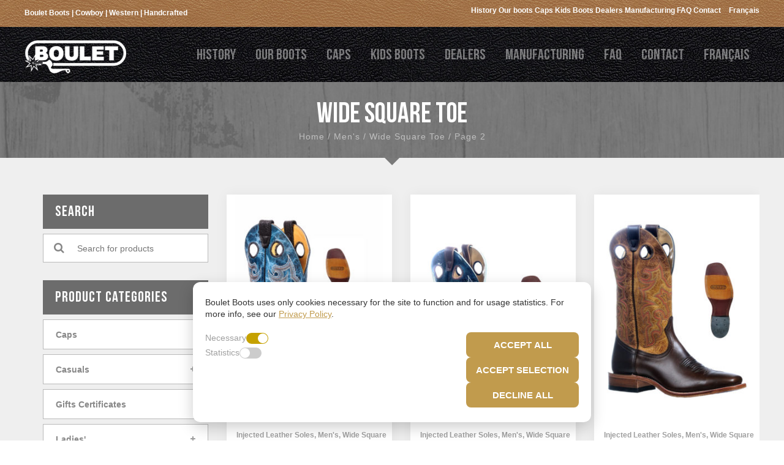

--- FILE ---
content_type: text/html; charset=UTF-8
request_url: https://bouletboots.com/product-category/mens/wide-square-toe/page/2/
body_size: 20766
content:
<!DOCTYPE html>
<!--[if IE 7]>
<html class="ie ie7" lang="en-US">
<![endif]-->
<!--[if IE 8]>
<html class="ie ie8" lang="en-US">
<![endif]-->
<!--[if !(IE 7) | !(IE 8)  ]><!-->
<html lang="en-US">
<!--<![endif]-->
<head>
    <meta charset="UTF-8">
    <meta name="viewport" content="width=device-width">
    <link rel="profile" href="https://gmpg.org/xfn/11">
    <link rel="pingback" href="">
    <link rel="icon" type="image/png" href="https://bouletboots.com/wp-content/themes/gentshop-child/images/favicon.png" />
    <script src="https://kit.fontawesome.com/76843e955b.js" crossorigin="anonymous"></script>

    

    
    <meta name='robots' content='index, follow, max-image-preview:large, max-snippet:-1, max-video-preview:-1' />

	<!-- This site is optimized with the Yoast SEO plugin v22.4 - https://yoast.com/wordpress/plugins/seo/ -->
	<title>Wide Square Toe Archives | Page 2 of 2 | Boulet Boots®</title>
	<link rel="canonical" href="https://bouletboots.com/product-category/mens/wide-square-toe/page/2/" />
	<link rel="prev" href="https://bouletboots.com/product-category/mens/wide-square-toe/" />
	<meta property="og:locale" content="en_US" />
	<meta property="og:type" content="article" />
	<meta property="og:title" content="Wide Square Toe Archives | Page 2 of 2 | Boulet Boots®" />
	<meta property="og:url" content="https://bouletboots.com/product-category/mens/wide-square-toe/" />
	<meta property="og:site_name" content="Boulet Boots®" />
	<meta name="twitter:card" content="summary_large_image" />
	<script type="application/ld+json" class="yoast-schema-graph">{"@context":"https://schema.org","@graph":[{"@type":"CollectionPage","@id":"https://bouletboots.com/product-category/mens/wide-square-toe/","url":"https://bouletboots.com/product-category/mens/wide-square-toe/page/2/","name":"Wide Square Toe Archives | Page 2 of 2 | Boulet Boots®","isPartOf":{"@id":"https://bouletboots.com/fr/#website"},"primaryImageOfPage":{"@id":"https://bouletboots.com/product-category/mens/wide-square-toe/page/2/#primaryimage"},"image":{"@id":"https://bouletboots.com/product-category/mens/wide-square-toe/page/2/#primaryimage"},"thumbnailUrl":"https://bouletboots.com/wp-content/uploads/2023/01/2906-1-scaled.jpg","breadcrumb":{"@id":"https://bouletboots.com/product-category/mens/wide-square-toe/page/2/#breadcrumb"},"inLanguage":"en-US"},{"@type":"ImageObject","inLanguage":"en-US","@id":"https://bouletboots.com/product-category/mens/wide-square-toe/page/2/#primaryimage","url":"https://bouletboots.com/wp-content/uploads/2023/01/2906-1-scaled.jpg","contentUrl":"https://bouletboots.com/wp-content/uploads/2023/01/2906-1-scaled.jpg","width":1708,"height":2560},{"@type":"BreadcrumbList","@id":"https://bouletboots.com/product-category/mens/wide-square-toe/page/2/#breadcrumb","itemListElement":[{"@type":"ListItem","position":1,"name":"Home","item":"https://bouletboots.com/"},{"@type":"ListItem","position":2,"name":"Men&#039;s","item":"https://bouletboots.com/product-category/mens/"},{"@type":"ListItem","position":3,"name":"Wide Square Toe"}]},{"@type":"WebSite","@id":"https://bouletboots.com/fr/#website","url":"https://bouletboots.com/fr/","name":"Boulet Boots®","description":"High Quality Cowboy Boots","potentialAction":[{"@type":"SearchAction","target":{"@type":"EntryPoint","urlTemplate":"https://bouletboots.com/fr/?s={search_term_string}"},"query-input":"required name=search_term_string"}],"inLanguage":"en-US"}]}</script>
	<!-- / Yoast SEO plugin. -->


<script type='text/javascript'>console.log('PixelYourSite PRO version 7.5.3');</script>
<link rel='dns-prefetch' href='//www.googletagmanager.com' />
<link rel='dns-prefetch' href='//fonts.googleapis.com' />
<link rel="alternate" type="application/rss+xml" title="Boulet Boots® &raquo; Feed" href="https://bouletboots.com/feed/" />
<link rel="alternate" type="application/rss+xml" title="Boulet Boots® &raquo; Comments Feed" href="https://bouletboots.com/comments/feed/" />
<link rel="alternate" type="application/rss+xml" title="Boulet Boots® &raquo; Wide Square Toe Category Feed" href="https://bouletboots.com/product-category/mens/wide-square-toe/feed/" />
<script type="text/javascript">
/* <![CDATA[ */
window._wpemojiSettings = {"baseUrl":"https:\/\/s.w.org\/images\/core\/emoji\/15.0.3\/72x72\/","ext":".png","svgUrl":"https:\/\/s.w.org\/images\/core\/emoji\/15.0.3\/svg\/","svgExt":".svg","source":{"concatemoji":"https:\/\/bouletboots.com\/wp-includes\/js\/wp-emoji-release.min.js?ver=a03118ab65e6701407a90401935f558a"}};
/*! This file is auto-generated */
!function(i,n){var o,s,e;function c(e){try{var t={supportTests:e,timestamp:(new Date).valueOf()};sessionStorage.setItem(o,JSON.stringify(t))}catch(e){}}function p(e,t,n){e.clearRect(0,0,e.canvas.width,e.canvas.height),e.fillText(t,0,0);var t=new Uint32Array(e.getImageData(0,0,e.canvas.width,e.canvas.height).data),r=(e.clearRect(0,0,e.canvas.width,e.canvas.height),e.fillText(n,0,0),new Uint32Array(e.getImageData(0,0,e.canvas.width,e.canvas.height).data));return t.every(function(e,t){return e===r[t]})}function u(e,t,n){switch(t){case"flag":return n(e,"\ud83c\udff3\ufe0f\u200d\u26a7\ufe0f","\ud83c\udff3\ufe0f\u200b\u26a7\ufe0f")?!1:!n(e,"\ud83c\uddfa\ud83c\uddf3","\ud83c\uddfa\u200b\ud83c\uddf3")&&!n(e,"\ud83c\udff4\udb40\udc67\udb40\udc62\udb40\udc65\udb40\udc6e\udb40\udc67\udb40\udc7f","\ud83c\udff4\u200b\udb40\udc67\u200b\udb40\udc62\u200b\udb40\udc65\u200b\udb40\udc6e\u200b\udb40\udc67\u200b\udb40\udc7f");case"emoji":return!n(e,"\ud83d\udc26\u200d\u2b1b","\ud83d\udc26\u200b\u2b1b")}return!1}function f(e,t,n){var r="undefined"!=typeof WorkerGlobalScope&&self instanceof WorkerGlobalScope?new OffscreenCanvas(300,150):i.createElement("canvas"),a=r.getContext("2d",{willReadFrequently:!0}),o=(a.textBaseline="top",a.font="600 32px Arial",{});return e.forEach(function(e){o[e]=t(a,e,n)}),o}function t(e){var t=i.createElement("script");t.src=e,t.defer=!0,i.head.appendChild(t)}"undefined"!=typeof Promise&&(o="wpEmojiSettingsSupports",s=["flag","emoji"],n.supports={everything:!0,everythingExceptFlag:!0},e=new Promise(function(e){i.addEventListener("DOMContentLoaded",e,{once:!0})}),new Promise(function(t){var n=function(){try{var e=JSON.parse(sessionStorage.getItem(o));if("object"==typeof e&&"number"==typeof e.timestamp&&(new Date).valueOf()<e.timestamp+604800&&"object"==typeof e.supportTests)return e.supportTests}catch(e){}return null}();if(!n){if("undefined"!=typeof Worker&&"undefined"!=typeof OffscreenCanvas&&"undefined"!=typeof URL&&URL.createObjectURL&&"undefined"!=typeof Blob)try{var e="postMessage("+f.toString()+"("+[JSON.stringify(s),u.toString(),p.toString()].join(",")+"));",r=new Blob([e],{type:"text/javascript"}),a=new Worker(URL.createObjectURL(r),{name:"wpTestEmojiSupports"});return void(a.onmessage=function(e){c(n=e.data),a.terminate(),t(n)})}catch(e){}c(n=f(s,u,p))}t(n)}).then(function(e){for(var t in e)n.supports[t]=e[t],n.supports.everything=n.supports.everything&&n.supports[t],"flag"!==t&&(n.supports.everythingExceptFlag=n.supports.everythingExceptFlag&&n.supports[t]);n.supports.everythingExceptFlag=n.supports.everythingExceptFlag&&!n.supports.flag,n.DOMReady=!1,n.readyCallback=function(){n.DOMReady=!0}}).then(function(){return e}).then(function(){var e;n.supports.everything||(n.readyCallback(),(e=n.source||{}).concatemoji?t(e.concatemoji):e.wpemoji&&e.twemoji&&(t(e.twemoji),t(e.wpemoji)))}))}((window,document),window._wpemojiSettings);
/* ]]> */
</script>
<style id='wp-emoji-styles-inline-css' type='text/css'>

	img.wp-smiley, img.emoji {
		display: inline !important;
		border: none !important;
		box-shadow: none !important;
		height: 1em !important;
		width: 1em !important;
		margin: 0 0.07em !important;
		vertical-align: -0.1em !important;
		background: none !important;
		padding: 0 !important;
	}
</style>
<link rel='stylesheet' id='wp-block-library-css' href='https://bouletboots.com/wp-includes/css/dist/block-library/style.min.css?ver=a03118ab65e6701407a90401935f558a' type='text/css' media='all' />
<link rel='stylesheet' id='wc-blocks-vendors-style-css' href='https://bouletboots.com/wp-content/plugins/woocommerce/packages/woocommerce-blocks/build/wc-blocks-vendors-style.css?ver=9.6.5' type='text/css' media='all' />
<link rel='stylesheet' id='wc-blocks-style-css' href='https://bouletboots.com/wp-content/plugins/woocommerce/packages/woocommerce-blocks/build/wc-blocks-style.css?ver=9.6.5' type='text/css' media='all' />
<link rel='stylesheet' id='wc-gift-cards-blocks-integration-css' href='https://bouletboots.com/wp-content/plugins/woocommerce-gift-cards/assets/dist/frontend/blocks.css?ver=1.16.6' type='text/css' media='all' />
<style id='classic-theme-styles-inline-css' type='text/css'>
/*! This file is auto-generated */
.wp-block-button__link{color:#fff;background-color:#32373c;border-radius:9999px;box-shadow:none;text-decoration:none;padding:calc(.667em + 2px) calc(1.333em + 2px);font-size:1.125em}.wp-block-file__button{background:#32373c;color:#fff;text-decoration:none}
</style>
<style id='global-styles-inline-css' type='text/css'>
body{--wp--preset--color--black: #000000;--wp--preset--color--cyan-bluish-gray: #abb8c3;--wp--preset--color--white: #ffffff;--wp--preset--color--pale-pink: #f78da7;--wp--preset--color--vivid-red: #cf2e2e;--wp--preset--color--luminous-vivid-orange: #ff6900;--wp--preset--color--luminous-vivid-amber: #fcb900;--wp--preset--color--light-green-cyan: #7bdcb5;--wp--preset--color--vivid-green-cyan: #00d084;--wp--preset--color--pale-cyan-blue: #8ed1fc;--wp--preset--color--vivid-cyan-blue: #0693e3;--wp--preset--color--vivid-purple: #9b51e0;--wp--preset--gradient--vivid-cyan-blue-to-vivid-purple: linear-gradient(135deg,rgba(6,147,227,1) 0%,rgb(155,81,224) 100%);--wp--preset--gradient--light-green-cyan-to-vivid-green-cyan: linear-gradient(135deg,rgb(122,220,180) 0%,rgb(0,208,130) 100%);--wp--preset--gradient--luminous-vivid-amber-to-luminous-vivid-orange: linear-gradient(135deg,rgba(252,185,0,1) 0%,rgba(255,105,0,1) 100%);--wp--preset--gradient--luminous-vivid-orange-to-vivid-red: linear-gradient(135deg,rgba(255,105,0,1) 0%,rgb(207,46,46) 100%);--wp--preset--gradient--very-light-gray-to-cyan-bluish-gray: linear-gradient(135deg,rgb(238,238,238) 0%,rgb(169,184,195) 100%);--wp--preset--gradient--cool-to-warm-spectrum: linear-gradient(135deg,rgb(74,234,220) 0%,rgb(151,120,209) 20%,rgb(207,42,186) 40%,rgb(238,44,130) 60%,rgb(251,105,98) 80%,rgb(254,248,76) 100%);--wp--preset--gradient--blush-light-purple: linear-gradient(135deg,rgb(255,206,236) 0%,rgb(152,150,240) 100%);--wp--preset--gradient--blush-bordeaux: linear-gradient(135deg,rgb(254,205,165) 0%,rgb(254,45,45) 50%,rgb(107,0,62) 100%);--wp--preset--gradient--luminous-dusk: linear-gradient(135deg,rgb(255,203,112) 0%,rgb(199,81,192) 50%,rgb(65,88,208) 100%);--wp--preset--gradient--pale-ocean: linear-gradient(135deg,rgb(255,245,203) 0%,rgb(182,227,212) 50%,rgb(51,167,181) 100%);--wp--preset--gradient--electric-grass: linear-gradient(135deg,rgb(202,248,128) 0%,rgb(113,206,126) 100%);--wp--preset--gradient--midnight: linear-gradient(135deg,rgb(2,3,129) 0%,rgb(40,116,252) 100%);--wp--preset--font-size--small: 13px;--wp--preset--font-size--medium: 20px;--wp--preset--font-size--large: 36px;--wp--preset--font-size--x-large: 42px;--wp--preset--spacing--20: 0.44rem;--wp--preset--spacing--30: 0.67rem;--wp--preset--spacing--40: 1rem;--wp--preset--spacing--50: 1.5rem;--wp--preset--spacing--60: 2.25rem;--wp--preset--spacing--70: 3.38rem;--wp--preset--spacing--80: 5.06rem;--wp--preset--shadow--natural: 6px 6px 9px rgba(0, 0, 0, 0.2);--wp--preset--shadow--deep: 12px 12px 50px rgba(0, 0, 0, 0.4);--wp--preset--shadow--sharp: 6px 6px 0px rgba(0, 0, 0, 0.2);--wp--preset--shadow--outlined: 6px 6px 0px -3px rgba(255, 255, 255, 1), 6px 6px rgba(0, 0, 0, 1);--wp--preset--shadow--crisp: 6px 6px 0px rgba(0, 0, 0, 1);}:where(.is-layout-flex){gap: 0.5em;}:where(.is-layout-grid){gap: 0.5em;}body .is-layout-flex{display: flex;}body .is-layout-flex{flex-wrap: wrap;align-items: center;}body .is-layout-flex > *{margin: 0;}body .is-layout-grid{display: grid;}body .is-layout-grid > *{margin: 0;}:where(.wp-block-columns.is-layout-flex){gap: 2em;}:where(.wp-block-columns.is-layout-grid){gap: 2em;}:where(.wp-block-post-template.is-layout-flex){gap: 1.25em;}:where(.wp-block-post-template.is-layout-grid){gap: 1.25em;}.has-black-color{color: var(--wp--preset--color--black) !important;}.has-cyan-bluish-gray-color{color: var(--wp--preset--color--cyan-bluish-gray) !important;}.has-white-color{color: var(--wp--preset--color--white) !important;}.has-pale-pink-color{color: var(--wp--preset--color--pale-pink) !important;}.has-vivid-red-color{color: var(--wp--preset--color--vivid-red) !important;}.has-luminous-vivid-orange-color{color: var(--wp--preset--color--luminous-vivid-orange) !important;}.has-luminous-vivid-amber-color{color: var(--wp--preset--color--luminous-vivid-amber) !important;}.has-light-green-cyan-color{color: var(--wp--preset--color--light-green-cyan) !important;}.has-vivid-green-cyan-color{color: var(--wp--preset--color--vivid-green-cyan) !important;}.has-pale-cyan-blue-color{color: var(--wp--preset--color--pale-cyan-blue) !important;}.has-vivid-cyan-blue-color{color: var(--wp--preset--color--vivid-cyan-blue) !important;}.has-vivid-purple-color{color: var(--wp--preset--color--vivid-purple) !important;}.has-black-background-color{background-color: var(--wp--preset--color--black) !important;}.has-cyan-bluish-gray-background-color{background-color: var(--wp--preset--color--cyan-bluish-gray) !important;}.has-white-background-color{background-color: var(--wp--preset--color--white) !important;}.has-pale-pink-background-color{background-color: var(--wp--preset--color--pale-pink) !important;}.has-vivid-red-background-color{background-color: var(--wp--preset--color--vivid-red) !important;}.has-luminous-vivid-orange-background-color{background-color: var(--wp--preset--color--luminous-vivid-orange) !important;}.has-luminous-vivid-amber-background-color{background-color: var(--wp--preset--color--luminous-vivid-amber) !important;}.has-light-green-cyan-background-color{background-color: var(--wp--preset--color--light-green-cyan) !important;}.has-vivid-green-cyan-background-color{background-color: var(--wp--preset--color--vivid-green-cyan) !important;}.has-pale-cyan-blue-background-color{background-color: var(--wp--preset--color--pale-cyan-blue) !important;}.has-vivid-cyan-blue-background-color{background-color: var(--wp--preset--color--vivid-cyan-blue) !important;}.has-vivid-purple-background-color{background-color: var(--wp--preset--color--vivid-purple) !important;}.has-black-border-color{border-color: var(--wp--preset--color--black) !important;}.has-cyan-bluish-gray-border-color{border-color: var(--wp--preset--color--cyan-bluish-gray) !important;}.has-white-border-color{border-color: var(--wp--preset--color--white) !important;}.has-pale-pink-border-color{border-color: var(--wp--preset--color--pale-pink) !important;}.has-vivid-red-border-color{border-color: var(--wp--preset--color--vivid-red) !important;}.has-luminous-vivid-orange-border-color{border-color: var(--wp--preset--color--luminous-vivid-orange) !important;}.has-luminous-vivid-amber-border-color{border-color: var(--wp--preset--color--luminous-vivid-amber) !important;}.has-light-green-cyan-border-color{border-color: var(--wp--preset--color--light-green-cyan) !important;}.has-vivid-green-cyan-border-color{border-color: var(--wp--preset--color--vivid-green-cyan) !important;}.has-pale-cyan-blue-border-color{border-color: var(--wp--preset--color--pale-cyan-blue) !important;}.has-vivid-cyan-blue-border-color{border-color: var(--wp--preset--color--vivid-cyan-blue) !important;}.has-vivid-purple-border-color{border-color: var(--wp--preset--color--vivid-purple) !important;}.has-vivid-cyan-blue-to-vivid-purple-gradient-background{background: var(--wp--preset--gradient--vivid-cyan-blue-to-vivid-purple) !important;}.has-light-green-cyan-to-vivid-green-cyan-gradient-background{background: var(--wp--preset--gradient--light-green-cyan-to-vivid-green-cyan) !important;}.has-luminous-vivid-amber-to-luminous-vivid-orange-gradient-background{background: var(--wp--preset--gradient--luminous-vivid-amber-to-luminous-vivid-orange) !important;}.has-luminous-vivid-orange-to-vivid-red-gradient-background{background: var(--wp--preset--gradient--luminous-vivid-orange-to-vivid-red) !important;}.has-very-light-gray-to-cyan-bluish-gray-gradient-background{background: var(--wp--preset--gradient--very-light-gray-to-cyan-bluish-gray) !important;}.has-cool-to-warm-spectrum-gradient-background{background: var(--wp--preset--gradient--cool-to-warm-spectrum) !important;}.has-blush-light-purple-gradient-background{background: var(--wp--preset--gradient--blush-light-purple) !important;}.has-blush-bordeaux-gradient-background{background: var(--wp--preset--gradient--blush-bordeaux) !important;}.has-luminous-dusk-gradient-background{background: var(--wp--preset--gradient--luminous-dusk) !important;}.has-pale-ocean-gradient-background{background: var(--wp--preset--gradient--pale-ocean) !important;}.has-electric-grass-gradient-background{background: var(--wp--preset--gradient--electric-grass) !important;}.has-midnight-gradient-background{background: var(--wp--preset--gradient--midnight) !important;}.has-small-font-size{font-size: var(--wp--preset--font-size--small) !important;}.has-medium-font-size{font-size: var(--wp--preset--font-size--medium) !important;}.has-large-font-size{font-size: var(--wp--preset--font-size--large) !important;}.has-x-large-font-size{font-size: var(--wp--preset--font-size--x-large) !important;}
.wp-block-navigation a:where(:not(.wp-element-button)){color: inherit;}
:where(.wp-block-post-template.is-layout-flex){gap: 1.25em;}:where(.wp-block-post-template.is-layout-grid){gap: 1.25em;}
:where(.wp-block-columns.is-layout-flex){gap: 2em;}:where(.wp-block-columns.is-layout-grid){gap: 2em;}
.wp-block-pullquote{font-size: 1.5em;line-height: 1.6;}
</style>
<link rel='stylesheet' id='wpml-blocks-css' href='https://bouletboots.com/wp-content/plugins/sitepress-multilingual-cms/dist/css/blocks/styles.css?ver=4.6.2' type='text/css' media='all' />
<link rel='stylesheet' id='select2-cbr-css' href='https://bouletboots.com/wp-content/plugins/country-base-restrictions-pro-addon/assets/css/select2.min.css?ver=4.3.4' type='text/css' media='all' />
<link rel='stylesheet' id='cbr-pro-front-css-css' href='https://bouletboots.com/wp-content/plugins/country-base-restrictions-pro-addon/assets/css/front.css?ver=4.3.4' type='text/css' media='all' />
<link rel='stylesheet' id='dashicons-css' href='https://bouletboots.com/wp-includes/css/dashicons.min.css?ver=a03118ab65e6701407a90401935f558a' type='text/css' media='all' />
<link rel='stylesheet' id='woo-custom-related-products-css' href='https://bouletboots.com/wp-content/plugins/woo-custom-related-products/public/css/woo-custom-related-products-public.css' type='text/css' media='all' />
<link rel='stylesheet' id='woocommerce-advanced-product-labels-css' href='https://bouletboots.com/wp-content/plugins/woocommerce-advanced-product-labels/assets/front-end/css/woocommerce-advanced-product-labels.min.css?ver=1.1.7' type='text/css' media='all' />
<style id='woocommerce-inline-inline-css' type='text/css'>
.woocommerce form .form-row .required { visibility: visible; }
</style>
<link rel='stylesheet' id='wpml-menu-item-0-css' href='//bouletboots.com/wp-content/plugins/sitepress-multilingual-cms/templates/language-switchers/menu-item/style.min.css?ver=1' type='text/css' media='all' />
<link rel='stylesheet' id='wc-gc-css-css' href='https://bouletboots.com/wp-content/plugins/woocommerce-gift-cards/assets/css/frontend/woocommerce.css?ver=1.16.6' type='text/css' media='all' />
<link rel='stylesheet' id='parent-style-css' href='https://bouletboots.com/wp-content/themes/gentshop/style.css?ver=a03118ab65e6701407a90401935f558a' type='text/css' media='all' />
<link rel='stylesheet' id='theme-style-css' href='https://bouletboots.com/wp-content/themes/gentshop-child/style.css?ver=a03118ab65e6701407a90401935f558a' type='text/css' media='all' />
<link rel='stylesheet' id='bootstrap-default-css' href='https://bouletboots.com/wp-content/themes/gentshop/css/bootstrap.css?ver=a03118ab65e6701407a90401935f558a' type='text/css' media='all' />
<link rel='stylesheet' id='template-default-css' href='https://bouletboots.com/wp-content/themes/gentshop/css/template.css?ver=a03118ab65e6701407a90401935f558a' type='text/css' media='all' />
<link rel='stylesheet' id='animate-css-css' href='https://bouletboots.com/wp-content/themes/gentshop/css/animate.css?ver=a03118ab65e6701407a90401935f558a' type='text/css' media='all' />
<link rel='stylesheet' id='base-fonticon-css' href='https://bouletboots.com/wp-content/themes/gentshop/css/font-awesome.min.css?ver=a03118ab65e6701407a90401935f558a' type='text/css' media='all' />
<link rel='stylesheet' id='Roboto-css' href='//fonts.googleapis.com/css?family=Roboto%3A500%2C900italic%2C900%2C400italic%2C100%2C700italic%2C300%2C700%2C500italic%2C100italic%2C300italic%2C400&#038;ver=a03118ab65e6701407a90401935f558a' type='text/css' media='all' />
<link rel='stylesheet' id='Open-Sans-css' href='//fonts.googleapis.com/css?family=Open+Sans%3A300italic%2C400italic%2C600italic%2C700italic%2C800italic%2C400%2C300%2C600%2C700%2C800&#038;ver=a03118ab65e6701407a90401935f558a' type='text/css' media='all' />
<link rel='stylesheet' id='woo_discount_pro_style-css' href='https://bouletboots.com/wp-content/plugins/woo-discount-rules-pro/Assets/Css/awdr_style.css?ver=2.5.4' type='text/css' media='all' />
<script type="text/javascript" src="https://bouletboots.com/wp-includes/js/jquery/jquery.min.js?ver=3.7.1" id="jquery-core-js"></script>
<script type="text/javascript" src="https://bouletboots.com/wp-includes/js/jquery/jquery-migrate.min.js?ver=3.4.1" id="jquery-migrate-js"></script>
<script type="text/javascript" id="wc-add-to-cart-js-extra">
/* <![CDATA[ */
var woocommerce_localize = {"cart_success":"Add to cart success!"};
var wc_add_to_cart_params = {"ajax_url":"\/wp-admin\/admin-ajax.php","wc_ajax_url":"\/?wc-ajax=%%endpoint%%","i18n_view_cart":"View cart","cart_url":"https:\/\/bouletboots.com\/cart\/","is_cart":"","cart_redirect_after_add":"yes"};
/* ]]> */
</script>
<script type="text/javascript" src="https://bouletboots.com/wp-content/themes/gentshop/js/add-to-cart.js?ver=a03118ab65e6701407a90401935f558a" id="wc-add-to-cart-js"></script>
<script type="text/javascript" src="https://bouletboots.com/wp-content/themes/gentshop/js/jquery.noty.packaged.min.js?ver=a03118ab65e6701407a90401935f558a" id="noty_js-js"></script>
<script type="text/javascript" id="wpml-cookie-js-extra">
/* <![CDATA[ */
var wpml_cookies = {"wp-wpml_current_language":{"value":"en","expires":1,"path":"\/"}};
var wpml_cookies = {"wp-wpml_current_language":{"value":"en","expires":1,"path":"\/"}};
/* ]]> */
</script>
<script type="text/javascript" src="https://bouletboots.com/wp-content/plugins/sitepress-multilingual-cms/res/js/cookies/language-cookie.js?ver=4.6.2" id="wpml-cookie-js"></script>
<script type="text/javascript" src="https://bouletboots.com/wp-content/plugins/revslider/public/assets/js/rbtools.min.js?ver=6.5.18" async id="tp-tools-js"></script>
<script type="text/javascript" src="https://bouletboots.com/wp-content/plugins/revslider/public/assets/js/rs6.min.js?ver=6.5.21" async id="revmin-js"></script>
<script type="text/javascript" src="https://bouletboots.com/wp-content/plugins/woo-custom-related-products/public/js/woo-custom-related-products-public.js" id="woo-custom-related-products-js"></script>
<script type="text/javascript" src="https://bouletboots.com/wp-content/plugins/woocommerce/assets/js/js-cookie/js.cookie.min.js?ver=2.1.4-wc.7.5.0" id="js-cookie-js"></script>
<script type="text/javascript" src="https://bouletboots.com/wp-content/plugins/js_composer/assets/js/vendors/woocommerce-add-to-cart.js?ver=6.9.0" id="vc_woocommerce-add-to-cart-js-js"></script>
<script type="text/javascript" src="https://bouletboots.com/wp-content/themes/gentshop/js/bootstrap.min.js?ver=a03118ab65e6701407a90401935f558a" id="base_bootstrap_js-js"></script>
<script type="text/javascript" src="https://bouletboots.com/wp-content/plugins/pixelyoursite-pro/dist/scripts/jquery.bind-first-0.2.3.min.js?ver=a03118ab65e6701407a90401935f558a" id="jquery-bind-first-js"></script>
<script type="text/javascript" src="https://bouletboots.com/wp-content/plugins/pixelyoursite-pro/dist/scripts/vimeo.min.js?ver=a03118ab65e6701407a90401935f558a" id="vimeo-js"></script>
<script type="text/javascript" id="pys-js-extra">
/* <![CDATA[ */
var pysOptions = {"staticEvents":{"facebook":{"PageView":[{"params":[],"delay":0,"ids":[],"hasTimeWindow":false,"timeWindow":0}],"GeneralEvent":[{"params":{"post_type":"product_cat","post_id":"278","content_name":"Wide Square Toe"},"delay":0,"ids":[],"hasTimeWindow":false,"timeWindow":0}],"ViewCategory":[{"params":{"content_type":"product","content_category":"Men&#039;s","content_name":"Wide Square Toe","content_ids":"[\"8301769\",\"8301569\",\"8301719\",\"8301869\",\"6080895\"]"},"delay":0,"ids":[],"hasTimeWindow":false,"timeWindow":0}]},"google_ads":{"page_view":[{"params":{"items":[{"id":"6080895","google_business_vertical":"retail"},{"id":"8301869","google_business_vertical":"retail"},{"id":"8301719","google_business_vertical":"retail"},{"id":"8301569","google_business_vertical":"retail"},{"id":"8301769","google_business_vertical":"retail"},{"id":"8301619","google_business_vertical":"retail"},{"id":"57954","google_business_vertical":"retail"},{"id":"58075","google_business_vertical":"retail"},{"id":"5234","google_business_vertical":"retail"},{"id":"58465","google_business_vertical":"retail"},{"id":"58371","google_business_vertical":"retail"},{"id":"5266","google_business_vertical":"retail"},{"id":"5317","google_business_vertical":"retail"},{"id":"1605717","google_business_vertical":"retail"},{"id":"6080681","google_business_vertical":"retail"},{"id":"5315","google_business_vertical":"retail"},{"id":"1614047","google_business_vertical":"retail"}]},"delay":0,"ids":[],"hasTimeWindow":false,"timeWindow":0}],"GeneralEvent":[{"params":{"post_type":"product_cat","post_id":"278","content_name":"Wide Square Toe"},"delay":0,"ids":[],"hasTimeWindow":false,"timeWindow":0}],"view_item_list":[{"params":{"event_category":"ecommerce","event_label":"Men&#039;s\/Wide Square Toe","value":7630,"items":[{"id":"6080895","name":"2906","category":"Injected Leather Soles\/Men&#039;s\/Wide Square Toe","quantity":"1","price":"464","list_position":"1","list":"Men&#039;s\/Wide Square Toe","google_business_vertical":"retail"},{"id":"8301869","name":"3922","category":"Injected Leather Soles\/Men&#039;s\/Wide Square Toe","quantity":"1","price":"464","list_position":"2","list":"Men&#039;s\/Wide Square Toe","google_business_vertical":"retail"},{"id":"8301719","name":"3918","category":"Injected Leather Soles\/Men&#039;s\/Wide Square Toe","quantity":"1","price":"464","list_position":"3","list":"Men&#039;s\/Wide Square Toe","google_business_vertical":"retail"},{"id":"8301569","name":"3915","category":"Injected Leather Soles\/Men&#039;s\/Wide Square Toe","quantity":"1","price":"464","list_position":"4","list":"Men&#039;s\/Wide Square Toe","google_business_vertical":"retail"},{"id":"8301769","name":"3919","category":"Boulet Rider Sole Tan\/Men&#039;s\/Wide Square Toe","quantity":"1","price":"446","list_position":"5","list":"Men&#039;s\/Wide Square Toe","google_business_vertical":"retail"},{"id":"8301619","name":"3916","category":"Boulet Rider Sole Tan\/Men&#039;s\/Wide Square Toe","quantity":"1","price":"446","list_position":"6","list":"Men&#039;s\/Wide Square Toe","google_business_vertical":"retail"},{"id":"57954","name":"9293","category":"Boulet Rider Sole Tan\/Men&#039;s\/Wide Square Toe","quantity":"1","price":"446","list_position":"7","list":"Men&#039;s\/Wide Square Toe","google_business_vertical":"retail"},{"id":"58075","name":"9319","category":"Boulet Rider Sole Tan\/Men&#039;s\/Wide Square Toe","quantity":"1","price":"446","list_position":"8","list":"Men&#039;s\/Wide Square Toe","google_business_vertical":"retail"},{"id":"5234","name":"3024","category":"Boulet Rider Sole Tan\/Men&#039;s\/Wide Square Toe","quantity":"1","price":"446","list_position":"9","list":"Men&#039;s\/Wide Square Toe","google_business_vertical":"retail"},{"id":"58465","name":"9345","category":"Boulet Rider Sole Tan\/Men&#039;s\/Wide Square Toe","quantity":"1","price":"446","list_position":"10","list":"Men&#039;s\/Wide Square Toe","google_business_vertical":"retail"},{"id":"58371","name":"9341","category":"Boulet Rider Sole Tan\/Men&#039;s\/Wide Square Toe","quantity":"1","price":"446","list_position":"11","list":"Men&#039;s\/Wide Square Toe","google_business_vertical":"retail"},{"id":"5266","name":"7238","category":"Boulet Rider Sole Tan\/Men&#039;s\/Wide Square Toe","quantity":"1","price":"438","list_position":"12","list":"Men&#039;s\/Wide Square Toe","google_business_vertical":"retail"},{"id":"5317","name":"6266","category":"Boulet Rider Sole Tan\/Men&#039;s\/Wide Square Toe","quantity":"1","price":"438","list_position":"13","list":"Men&#039;s\/Wide Square Toe","google_business_vertical":"retail"},{"id":"1605717","name":"0318","category":"Boulet Rider Sole Tan\/Men&#039;s\/Wide Square Toe","quantity":"1","price":"438","list_position":"14","list":"Men&#039;s\/Wide Square Toe","google_business_vertical":"retail"},{"id":"6080681","name":"2900","category":"Boulet Maxumlite Sole\/Men&#039;s\/Wide Square Toe","quantity":"1","price":"446","list_position":"15","list":"Men&#039;s\/Wide Square Toe","google_business_vertical":"retail"},{"id":"5315","name":"6247","category":"Boulet Maxumlite Sole\/Men&#039;s\/Wide Square Toe","quantity":"1","price":"446","list_position":"16","list":"Men&#039;s\/Wide Square Toe","google_business_vertical":"retail"},{"id":"1614047","name":"9347","category":"Boulet Maxumlite Sole\/Men&#039;s\/Wide Square Toe","quantity":"1","price":"446","list_position":"17","list":"Men&#039;s\/Wide Square Toe","google_business_vertical":"retail"}]},"delay":0,"ids":[],"hasTimeWindow":false,"timeWindow":0}]}},"dynamicEventsParams":[],"dynamicEventsTriggers":[],"facebook":{"pixelIds":["533601620635136"],"advancedMatching":[],"removeMetadata":false,"contentParams":{"post_type":"product_cat","post_id":278,"content_name":"Wide Square Toe"},"clickEventEnabled":true,"watchVideoEnabled":true,"adSenseEventEnabled":true,"commentEventEnabled":true,"formEventEnabled":true,"downloadEnabled":true,"wooVariableAsSimple":true},"google_ads":{"conversion_ids":[""],"clickEventEnabled":true,"watchVideoEnabled":true,"commentEventEnabled":true,"formEventEnabled":true,"downloadEnabled":true},"debug":"","siteUrl":"https:\/\/bouletboots.com","ajaxUrl":"https:\/\/bouletboots.com\/wp-admin\/admin-ajax.php","commonEventParams":{"domain":"bouletboots.com","user_roles":"guest","plugin":"PixelYourSite"},"clickEventEnabled":"1","adSenseEventEnabled":"1","watchVideoEnabled":"1","commentEventEnabled":"1","formEventEnabled":"1","downloadEventEnabled":"1","downloadExtensions":["","doc","exe","js","pdf","ppt","tgz","zip","xls"],"trackUTMs":"1","trackTrafficSource":"1","postType":"product","gdpr":{"ajax_enabled":false,"all_disabled_by_api":false,"facebook_disabled_by_api":false,"analytics_disabled_by_api":false,"google_ads_disabled_by_api":false,"pinterest_disabled_by_api":false,"bing_disabled_by_api":false,"facebook_prior_consent_enabled":true,"analytics_prior_consent_enabled":true,"google_ads_prior_consent_enabled":true,"pinterest_prior_consent_enabled":true,"bing_prior_consent_enabled":true,"cookiebot_integration_enabled":false,"cookiebot_facebook_consent_category":"marketing","cookiebot_analytics_consent_category":"statistics","cookiebot_google_ads_consent_category":"marketing","cookiebot_pinterest_consent_category":"marketing","cookiebot_bing_consent_category":"marketing","ginger_integration_enabled":false,"cookie_notice_integration_enabled":false,"cookie_law_info_integration_enabled":false},"woo":{"enabled":true,"addToCartOnButtonEnabled":true,"addToCartOnButtonValueEnabled":true,"addToCartOnButtonValueOption":"price","singleProductId":null,"removeFromCartEnabled":true,"affiliateEnabled":true,"payPalEnabled":true,"removeFromCartSelector":"form.woocommerce-cart-form .remove","checkoutProgressEnabled":false,"selectContentEnabled":false,"affiliateEventName":"Lead","paypalEventName":"AddPaymentInfo"},"edd":{"enabled":false,"addToCartOnButtonEnabled":true,"addToCartOnButtonValueEnabled":true,"addToCartOnButtonValueOption":"price","removeFromCartEnabled":true}};
/* ]]> */
</script>
<script type="text/javascript" src="https://bouletboots.com/wp-content/plugins/pixelyoursite-pro/dist/scripts/public.js?ver=7.5.3" id="pys-js"></script>

<!-- Google Analytics snippet added by Site Kit -->
<script type="text/javascript" src="https://www.googletagmanager.com/gtag/js?id=UA-169403321-1" id="google_gtagjs-js" async></script>
<script type="text/javascript" id="google_gtagjs-js-after">
/* <![CDATA[ */
window.dataLayer = window.dataLayer || [];function gtag(){dataLayer.push(arguments);}
gtag('set', 'linker', {"domains":["bouletboots.com"]} );
gtag("js", new Date());
gtag("set", "developer_id.dZTNiMT", true);
gtag("config", "UA-169403321-1", {"anonymize_ip":true});
/* ]]> */
</script>

<!-- End Google Analytics snippet added by Site Kit -->
<link rel="https://api.w.org/" href="https://bouletboots.com/wp-json/" /><link rel="alternate" type="application/json" href="https://bouletboots.com/wp-json/wp/v2/product_cat/278" /><link rel="EditURI" type="application/rsd+xml" title="RSD" href="https://bouletboots.com/xmlrpc.php?rsd" />

<meta name="generator" content="WPML ver:4.6.2 stt:1,4;" />
<meta name="generator" content="Site Kit by Google 1.96.0" /><!-- HFCM by 99 Robots - Snippet # 2: FB Domain verification -->
<meta name="facebook-domain-verification" content="m4nvsvpw1hpjw6if29vgm8h52eegoo" />
<!-- /end HFCM by 99 Robots -->
        <style>
             .wsppc_div_block {
				display: inline-block;
				width: 100%;
				margin-top: 10px;
			}
			.wsppc_div_block.wsppc_product_summary_text {
				display: inline-block;
				width: 100%;
			}
			.woocommerce_product_thumbnails {
				display: inline-block;
			}
			
        </style>
    	<noscript><style>.woocommerce-product-gallery{ opacity: 1 !important; }</style></noscript>
	<meta name="generator" content="Powered by WPBakery Page Builder - drag and drop page builder for WordPress."/>
<meta name="generator" content="Powered by Slider Revolution 6.5.21 - responsive, Mobile-Friendly Slider Plugin for WordPress with comfortable drag and drop interface." />
			<script type="text/javascript">
				var ajaxurl = 'https://bouletboots.com/wp-admin/admin-ajax.php';
			</script>
			<script>function setREVStartSize(e){
			//window.requestAnimationFrame(function() {
				window.RSIW = window.RSIW===undefined ? window.innerWidth : window.RSIW;
				window.RSIH = window.RSIH===undefined ? window.innerHeight : window.RSIH;
				try {
					var pw = document.getElementById(e.c).parentNode.offsetWidth,
						newh;
					pw = pw===0 || isNaN(pw) ? window.RSIW : pw;
					e.tabw = e.tabw===undefined ? 0 : parseInt(e.tabw);
					e.thumbw = e.thumbw===undefined ? 0 : parseInt(e.thumbw);
					e.tabh = e.tabh===undefined ? 0 : parseInt(e.tabh);
					e.thumbh = e.thumbh===undefined ? 0 : parseInt(e.thumbh);
					e.tabhide = e.tabhide===undefined ? 0 : parseInt(e.tabhide);
					e.thumbhide = e.thumbhide===undefined ? 0 : parseInt(e.thumbhide);
					e.mh = e.mh===undefined || e.mh=="" || e.mh==="auto" ? 0 : parseInt(e.mh,0);
					if(e.layout==="fullscreen" || e.l==="fullscreen")
						newh = Math.max(e.mh,window.RSIH);
					else{
						e.gw = Array.isArray(e.gw) ? e.gw : [e.gw];
						for (var i in e.rl) if (e.gw[i]===undefined || e.gw[i]===0) e.gw[i] = e.gw[i-1];
						e.gh = e.el===undefined || e.el==="" || (Array.isArray(e.el) && e.el.length==0)? e.gh : e.el;
						e.gh = Array.isArray(e.gh) ? e.gh : [e.gh];
						for (var i in e.rl) if (e.gh[i]===undefined || e.gh[i]===0) e.gh[i] = e.gh[i-1];
											
						var nl = new Array(e.rl.length),
							ix = 0,
							sl;
						e.tabw = e.tabhide>=pw ? 0 : e.tabw;
						e.thumbw = e.thumbhide>=pw ? 0 : e.thumbw;
						e.tabh = e.tabhide>=pw ? 0 : e.tabh;
						e.thumbh = e.thumbhide>=pw ? 0 : e.thumbh;
						for (var i in e.rl) nl[i] = e.rl[i]<window.RSIW ? 0 : e.rl[i];
						sl = nl[0];
						for (var i in nl) if (sl>nl[i] && nl[i]>0) { sl = nl[i]; ix=i;}
						var m = pw>(e.gw[ix]+e.tabw+e.thumbw) ? 1 : (pw-(e.tabw+e.thumbw)) / (e.gw[ix]);
						newh =  (e.gh[ix] * m) + (e.tabh + e.thumbh);
					}
					var el = document.getElementById(e.c);
					if (el!==null && el) el.style.height = newh+"px";
					el = document.getElementById(e.c+"_wrapper");
					if (el!==null && el) {
						el.style.height = newh+"px";
						el.style.display = "block";
					}
				} catch(e){
					console.log("Failure at Presize of Slider:" + e)
				}
			//});
		  };</script>
		
				<style type="text/css" id="wp-custom-css">
			.woocommerce-store-notice.demo_store {
  font-family: "Mulish";
  font-size: 16px;
  font-weight: 600;
  color: White;
	top: 34px!important;
  background-color: Teal !important;	
}


		</style>
		<noscript><style> .wpb_animate_when_almost_visible { opacity: 1; }</style></noscript>


    

    <script type="text/javascript">    
        jQuery(document).ready(function(e) {

            
        });    
    </script> 


    <!-- Global site tag (gtag.js) - Google Analytics -->
    <script async src="https://www.googletagmanager.com/gtag/js?id=G-2V7B24HC8T"></script>
    <script>
      window.dataLayer = window.dataLayer || [];
      function gtag(){dataLayer.push(arguments);}
      gtag('js', new Date());

      gtag('config', 'G-2V7B24HC8T');
    </script>

    <style>
        .woocommerce-variation-availability {
            display: block!important;
        }
        p.stock{
            margin-top: 10px;
            margin-bottom: 20px;
            border-radius: 4px;
            padding: 5px;
            font-size: 13px;
            font-weight: bold;
        }
        p.stock.in-stock{
            color: green!important;
            border: 1px solid rgba(79,141,33,0.3)!important;
        }
        p.stock.in-stock:before{
            font-family: "FontAwesome";
            content: "\f00c";
            margin-right: 10px;
        }
        p.stock.available-on-backorder{
            color: #8d5936!important;
            border: 1px solid rgba(141,89,54,0.3)!important;
        }
        p.backorder_notification{
            color: rgba(0,0,0,0.7)!important;
            
            display: inherit;
            font-size: 12px;
        }
        p.stock.available-on-backorder:before{
            font-family: "FontAwesome";
            content: "\f05a";
            margin-right: 10px;
        }
            
        
        a.reset_variations{
            display: none!important;
        }
        .wapl-flash.wapl-alignright{
            right: 20px!important;
            top: 10px!important;
        }
        .single-product .wapl-flash.wapl-alignright{
            top: 40px!important;
        }
        .wapl-flash .product-label{
            width: 60px;
            height: 60px;
            line-height: 54px;
        }
        p#billing_country_field{
            display: inline-block;
            width: 100%;
        }

        body.country-us #menu-item-9199201,
        body.country-us .cat-item-1418,
        body.country-us .menu-item-9199201,
        body.country-us .wpb_single_image.kids-boots{
            display: none!important;
        }


    </style>
    



</head>

<body id="boulet-boots" class="archive paged tax-product_cat term-wide-square-toe term-278 paged-2 theme-gentshop cbr-US woocommerce woocommerce-page woocommerce-no-js country-us wpo-animate-scroll g wpb-js-composer js-comp-ver-6.9.0 vc_responsive">
    
	    
    <!-- START Wrapper -->
	<div class="wpo-wrapper stheader-2 row-offcanvas row-offcanvas-left">
		<!-- Top bar -->
		<div class="topbar">
            <div class="container">
                <div class="row">
                    <div class="pull-left col-sm-6 topbar-left">
                        <div class="tagline pull-left">
                            <p>Boulet Boots | Cowboy | Western | Handcrafted</p>
                        </div>
                    </div>
                    

                    <div class="pull-right">
                        <div class="search-from">
                                                    </div>
                                                    <ul id="menu-menu-principal" class="menu-topbar clearfix"><li id="menu-item-42" class="menu-item menu-item-type-post_type menu-item-object-page menu-item-42"><a href="https://bouletboots.com/history/"><span>History</span></a></li>
<li id="menu-item-31373" class="menu-item menu-item-type-post_type menu-item-object-page menu-item-31373"><a href="https://bouletboots.com/shop/"><span>Our boots</span></a></li>
<li id="menu-item-9027242" class="menu-item menu-item-type-taxonomy menu-item-object-product_cat menu-item-9027242"><a href="https://bouletboots.com/product-category/caps/"><span>Caps</span></a></li>
<li id="menu-item-10641484" class="menu-item menu-item-type-taxonomy menu-item-object-product_cat menu-item-10641484"><a href="https://bouletboots.com/product-category/kids-boots/"><span>Kids Boots</span></a></li>
<li id="menu-item-41" class="menu-item menu-item-type-post_type menu-item-object-page menu-item-41"><a href="https://bouletboots.com/dealers/"><span>Dealers</span></a></li>
<li id="menu-item-45" class="menu-item menu-item-type-post_type menu-item-object-page menu-item-45"><a href="https://bouletboots.com/manufacturing/"><span>Manufacturing</span></a></li>
<li id="menu-item-3044632" class="menu-item menu-item-type-post_type menu-item-object-page menu-item-3044632"><a href="https://bouletboots.com/faq/"><span>FAQ</span></a></li>
<li id="menu-item-40" class="menu-item menu-item-type-post_type menu-item-object-page menu-item-40"><a href="https://bouletboots.com/contact/"><span>Contact</span></a></li>
<li id="menu-item-wpml-ls-16-fr" class="menu-item wpml-ls-slot-16 wpml-ls-item wpml-ls-item-fr wpml-ls-menu-item wpml-ls-first-item wpml-ls-last-item menu-item-type-wpml_ls_menu_item menu-item-object-wpml_ls_menu_item menu-item-wpml-ls-16-fr"><a title="Français" href="https://bouletboots.com/fr/categorie-produit/hommes-fr-2/bout-carre-large/"><span><span class="wpml-ls-native" lang="fr">Français</span></span></a></li>
</ul>                                            </div>
                </div>
                
            </div>
		</div>
		<!-- // Topbar -->

		<!-- HEADER -->
		<header id="wpo-header" class="wpo-header">
			<div class="header-wrap container clearfix">
				<!-- LOGO -->
				<div class="logo-in-theme pull-left text-center">
					                            <div class="logo text-logo">
                                <a href="https://bouletboots.com/">
                                    <img src="https://bouletboots.com/wp-content/uploads/2019/10/logo.png" alt="Boulet Boots®">
                                </a>
                            </div>
                        				</div>
                <!-- //LOGO -->

				<!-- MENU -->
				<nav id="wpo-mainnav" data-duration="300" class="wpo-megamenu pull-right  animate navbar navbar-default" role="navigation">
					<div class="navbar-header">
						      <button data-toggle="offcanvas" class="btn btn-offcanvas btn-primary btn-xs visible-xs" type="button">
           <i class="fa fa-bars"></i>
        </button>
    					</div><!-- //END #navbar-header -->
					<div class="collapse navbar-collapse navbar-ex1-collapse"><ul id="main-menu" class="nav navbar-nav megamenu"><li class="menu-item-42" data-id="42"    data-alignsub="left" data-level="1"><a href="https://bouletboots.com/history/">History</a></li>
<li class="menu-item-31373" data-id="31373"    data-alignsub="left" data-level="1"><a href="https://bouletboots.com/shop/">Our boots</a></li>
<li class="menu-item-9027242" data-id="9027242"    data-alignsub="left" data-level="1"><a href="https://bouletboots.com/product-category/caps/">Caps</a></li>
<li class="menu-item-10641484" data-id="10641484"    data-alignsub="left" data-level="1"><a href="https://bouletboots.com/product-category/kids-boots/">Kids Boots</a></li>
<li class="menu-item-41" data-id="41"    data-alignsub="left" data-level="1"><a href="https://bouletboots.com/dealers/">Dealers</a></li>
<li class="menu-item-45" data-id="45"    data-alignsub="left" data-level="1"><a href="https://bouletboots.com/manufacturing/">Manufacturing</a></li>
<li class="menu-item-3044632" data-id="3044632"    data-alignsub="left" data-level="1"><a href="https://bouletboots.com/faq/">FAQ</a></li>
<li class="menu-item-40" data-id="40"    data-alignsub="left" data-level="1"><a href="https://bouletboots.com/contact/">Contact</a></li>
<li class="menu-item-wpml-ls-16-fr" data-id="wpml-ls-16-fr"    data-alignsub="left" data-level="1"><a title="Français" href="https://bouletboots.com/fr/categorie-produit/hommes-fr-2/bout-carre-large/"><span class="wpml-ls-native" lang="fr">Français</span></a></li>
</ul></div>
				</nav>
				<!-- //MENU -->
			</div>
		</header>
		<!-- //HEADER -->        <div class="top-content" style="background: #e5e5e5 url(https://bouletboots.com/wp-content/uploads/2019/10/bg-top-content.jpg) no-repeat 0 0;" >
                            <h3 class="page-title">Wide Square Toe</h3>
                <section class="wrapper-breadcrumb"><section id="breadcrumb" class="breadcrumb"><nav itemprop="breadcrumb"><a href="https://bouletboots.com">Home</a><span class="delimiter"> / </span><a href="https://bouletboots.com/product-category/mens/">Men&#039;s</a><span class="delimiter"> / </span><a href="https://bouletboots.com/product-category/mens/wide-square-toe/">Wide Square Toe</a><span class="delimiter"> / </span>Page 2</nav></section></section>                    </div>
            <!-- #Content -->
    <section id="wpo-mainbody" class="container wpo-mainbody">
    <div class="wpo-archive-product">
        <div class="container">
            <div class="row">
                 
	<aside class="col-xs-12 col-md-3">
			<div class="wpo-sidebar wpo-sidebar-left">
			<div class="sidebar-inner">
				<aside id="woocommerce_product_search-2" class="widget box clearfix woocommerce widget_product_search"><h3 class="widget-title box-heading"><span>Search</span></h3><div class="widget-content"><form role="search" method="get" id="searchform" action="https://bouletboots.com/">
			<label class="screen-reader-text" for="s">Search for:</label>
			<div class="wpo-search input-group">
				<input type="text" value="" name="s" placeholder="Search for products" class="form-control input-large input-search" />
				<span class="input-group-addon input-large btn-search">
					<input type="submit" id="searchsubmit" class="fa" value="&#xf002;" />
					<input type="hidden" name="post_type" value="product" />
				</span>
			</div>
		</form></div></aside><aside id="woocommerce_product_categories-2" class="widget box clearfix woocommerce widget_product_categories"><h3 class="widget-title box-heading"><span>Product Categories</span></h3><ul class="product-categories highlighted"><li class="cat-item cat-item-1367"><a href="https://bouletboots.com/product-category/caps/"><span class="heading"><span class="menu-title">Caps</span></span></a></li>
<li class="cat-item cat-item-999 cat-parent"><span class="wpo_show-children"><i class="fa fa-plus"></i></span><a href="https://bouletboots.com/product-category/casuals/"><span class="heading"><span class="menu-title">Casuals</span></span></a><ul class='wpo_children-category children clear-list'>
<li class="cat-item cat-item-1002"><a href="https://bouletboots.com/product-category/casuals/ladies-2/"><span class="heading"><span class="menu-title">Ladies'</span></span></a></li>
<li class="cat-item cat-item-1083 cat-parent"><span class="wpo_show-children"><i class="fa fa-plus"></i></span><a href="https://bouletboots.com/product-category/casuals/ladies-3/"><span class="heading"><span class="menu-title">Ladies'</span></span></a>	<ul class='wpo_children-category children clear-list'>
<li class="cat-item cat-item-1596"><a href="https://bouletboots.com/product-category/casuals/ladies-3/vibram-1136-sole-black-2/"><span class="heading"><span class="menu-title">Vibram 1136 Sole Black</span></span></a></li>
<li class="cat-item cat-item-1598"><a href="https://bouletboots.com/product-category/casuals/ladies-3/vibram-1136-sole-honey-2/"><span class="heading"><span class="menu-title">Vibram 1136 Sole Honey</span></span></a></li>
	</ul>
</li>
<li class="cat-item cat-item-1001 cat-parent"><span class="wpo_show-children"><i class="fa fa-plus"></i></span><a href="https://bouletboots.com/product-category/casuals/mens-2/"><span class="heading"><span class="menu-title">Men's</span></span></a>	<ul class='wpo_children-category children clear-list'>
<li class="cat-item cat-item-1578"><a href="https://bouletboots.com/product-category/casuals/mens-2/boulet-crepe-sole-black/"><span class="heading"><span class="menu-title">Boulet Crepe Sole Black</span></span></a></li>
<li class="cat-item cat-item-1576"><a href="https://bouletboots.com/product-category/casuals/mens-2/boulet-crepe-sole-peach/"><span class="heading"><span class="menu-title">Boulet Crepe Sole Peach</span></span></a></li>
<li class="cat-item cat-item-1582"><a href="https://bouletboots.com/product-category/casuals/mens-2/boulet-light-sole-black/"><span class="heading"><span class="menu-title">Boulet Light Sole Black</span></span></a></li>
<li class="cat-item cat-item-1584"><a href="https://bouletboots.com/product-category/casuals/mens-2/boulet-light-sole-peach/"><span class="heading"><span class="menu-title">Boulet Light Sole Peach</span></span></a></li>
<li class="cat-item cat-item-1580"><a href="https://bouletboots.com/product-category/casuals/mens-2/boulet-wedge-sole-beige/"><span class="heading"><span class="menu-title">Boulet Wedge Sole Beige</span></span></a></li>
<li class="cat-item cat-item-1572"><a href="https://bouletboots.com/product-category/casuals/mens-2/injected-leather-sole-11/"><span class="heading"><span class="menu-title">Injected Leather Sole</span></span></a></li>
<li class="cat-item cat-item-1574"><a href="https://bouletboots.com/product-category/casuals/mens-2/vibram-sole-430/"><span class="heading"><span class="menu-title">Vibram Sole 430</span></span></a></li>
	</ul>
</li>
</ul>
</li>
<li class="cat-item cat-item-1342"><a href="https://bouletboots.com/product-category/gifts-certificates/"><span class="heading"><span class="menu-title">Gifts Certificates</span></span></a></li>
<li class="cat-item cat-item-351"><a href="https://bouletboots.com/product-category/institutional/"><span class="heading"><span class="menu-title">Institutional</span></span></a></li>
<li class="cat-item cat-item-1418 cat-parent"><span class="wpo_show-children"><i class="fa fa-plus"></i></span><a href="https://bouletboots.com/product-category/kids-boots/"><span class="heading"><span class="menu-title">Kids Boots</span></span></a><ul class='wpo_children-category children clear-list'>
<li class="cat-item cat-item-1430"><a href="https://bouletboots.com/product-category/kids-boots/child/"><span class="heading"><span class="menu-title">Child</span></span></a></li>
<li class="cat-item cat-item-1431"><a href="https://bouletboots.com/product-category/kids-boots/youth/"><span class="heading"><span class="menu-title">Youth</span></span></a></li>
</ul>
</li>
<li class="cat-item cat-item-276 cat-parent"><span class="wpo_show-children"><i class="fa fa-plus"></i></span><a href="https://bouletboots.com/product-category/ladies/"><span class="heading"><span class="menu-title">Ladies&#039;</span></span></a><ul class='wpo_children-category children clear-list'>
<li class="cat-item cat-item-478 cat-parent"><span class="wpo_show-children"><i class="fa fa-plus"></i></span><a href="https://bouletboots.com/product-category/ladies/cowboy-toe-western-boots/"><span class="heading"><span class="menu-title">Cowboy Toe</span></span></a>	<ul class='wpo_children-category children clear-list'>
<li class="cat-item cat-item-1554"><a href="https://bouletboots.com/product-category/ladies/cowboy-toe-western-boots/leather-sole-12/"><span class="heading"><span class="menu-title">Leather Sole</span></span></a></li>
	</ul>
</li>
<li class="cat-item cat-item-407 cat-parent"><span class="wpo_show-children"><i class="fa fa-plus"></i></span><a href="https://bouletboots.com/product-category/ladies/cutter-toe-ladies/"><span class="heading"><span class="menu-title">Cutter Toe</span></span></a>	<ul class='wpo_children-category children clear-list'>
<li class="cat-item cat-item-1546"><a href="https://bouletboots.com/product-category/ladies/cutter-toe-ladies/boulet-rider-sole-tan-10/"><span class="heading"><span class="menu-title">Boulet Rider Sole Tan</span></span></a></li>
<li class="cat-item cat-item-1544"><a href="https://bouletboots.com/product-category/ladies/cutter-toe-ladies/injected-leather-sole-6/"><span class="heading"><span class="menu-title">Injected Leather Sole</span></span></a></li>
<li class="cat-item cat-item-1542"><a href="https://bouletboots.com/product-category/ladies/cutter-toe-ladies/leather-sole-10/"><span class="heading"><span class="menu-title">Leather Sole</span></span></a></li>
	</ul>
</li>
<li class="cat-item cat-item-430 cat-parent"><span class="wpo_show-children"><i class="fa fa-plus"></i></span><a href="https://bouletboots.com/product-category/ladies/exotic-ladies/"><span class="heading"><span class="menu-title">Exotic</span></span></a>	<ul class='wpo_children-category children clear-list'>
<li class="cat-item cat-item-1570"><a href="https://bouletboots.com/product-category/ladies/exotic-ladies/leather-sole-15/"><span class="heading"><span class="menu-title">Leather Sole</span></span></a></li>
	</ul>
</li>
<li class="cat-item cat-item-995 cat-parent"><span class="wpo_show-children"><i class="fa fa-plus"></i></span><a href="https://bouletboots.com/product-category/ladies/full-round-toe-2/"><span class="heading"><span class="menu-title">Full Round Toe</span></span></a>	<ul class='wpo_children-category children clear-list'>
<li class="cat-item cat-item-1536"><a href="https://bouletboots.com/product-category/ladies/full-round-toe-2/boulet-rider-sole-tan-8/"><span class="heading"><span class="menu-title">Boulet Rider Sole Tan</span></span></a></li>
	</ul>
</li>
<li class="cat-item cat-item-448 cat-parent"><span class="wpo_show-children"><i class="fa fa-plus"></i></span><a href="https://bouletboots.com/product-category/ladies/medium-cowboy-toe-western-boots/"><span class="heading"><span class="menu-title">Medium Cowboy Toe</span></span></a>	<ul class='wpo_children-category children clear-list'>
<li class="cat-item cat-item-1552"><a href="https://bouletboots.com/product-category/ladies/medium-cowboy-toe-western-boots/boulet-rider-sole-tan-11/"><span class="heading"><span class="menu-title">Boulet Rider Sole Tan</span></span></a></li>
<li class="cat-item cat-item-1548"><a href="https://bouletboots.com/product-category/ladies/medium-cowboy-toe-western-boots/leather-sole-11/"><span class="heading"><span class="menu-title">Leather Sole</span></span></a></li>
	</ul>
</li>
<li class="cat-item cat-item-458"><a href="https://bouletboots.com/product-category/ladies/motorcycle-boots-ladies/"><span class="heading"><span class="menu-title">Motorcycle Boots</span></span></a></li>
<li class="cat-item cat-item-1205"><a href="https://bouletboots.com/product-category/ladies/round-toe/"><span class="heading"><span class="menu-title">Round Toe</span></span></a></li>
<li class="cat-item cat-item-343 cat-parent"><span class="wpo_show-children"><i class="fa fa-plus"></i></span><a href="https://bouletboots.com/product-category/ladies/snip-toe/"><span class="heading"><span class="menu-title">Snip Toe</span></span></a>	<ul class='wpo_children-category children clear-list'>
<li class="cat-item cat-item-1560"><a href="https://bouletboots.com/product-category/ladies/snip-toe/leather-sole-13/"><span class="heading"><span class="menu-title">Leather Sole</span></span></a></li>
	</ul>
</li>
<li class="cat-item cat-item-1530 cat-parent"><span class="wpo_show-children"><i class="fa fa-plus"></i></span><a href="https://bouletboots.com/product-category/ladies/stovepipe-2/"><span class="heading"><span class="menu-title">Stovepipe</span></span></a>	<ul class='wpo_children-category children clear-list'>
<li class="cat-item cat-item-1532"><a href="https://bouletboots.com/product-category/ladies/stovepipe-2/leather-sole-8/"><span class="heading"><span class="menu-title">Leather Sole</span></span></a></li>
	</ul>
</li>
<li class="cat-item cat-item-408 cat-parent"><span class="wpo_show-children"><i class="fa fa-plus"></i></span><a href="https://bouletboots.com/product-category/ladies/vintage-square-toe/"><span class="heading"><span class="menu-title">Vintage Square Toe</span></span></a>	<ul class='wpo_children-category children clear-list'>
<li class="cat-item cat-item-1540"><a href="https://bouletboots.com/product-category/ladies/vintage-square-toe/boulet-rider-sole-tan-9/"><span class="heading"><span class="menu-title">Boulet Rider Sole Tan</span></span></a></li>
<li class="cat-item cat-item-1538"><a href="https://bouletboots.com/product-category/ladies/vintage-square-toe/leather-sole-9/"><span class="heading"><span class="menu-title">Leather Sole</span></span></a></li>
	</ul>
</li>
<li class="cat-item cat-item-997 cat-parent"><span class="wpo_show-children"><i class="fa fa-plus"></i></span><a href="https://bouletboots.com/product-category/ladies/wide-square-toe-ladies/"><span class="heading"><span class="menu-title">Wide Square Toe</span></span></a>	<ul class='wpo_children-category children clear-list'>
<li class="cat-item cat-item-1409"><a href="https://bouletboots.com/product-category/ladies/wide-square-toe-ladies/boulet-rider-sole-tan-ladies/"><span class="heading"><span class="menu-title">Boulet Rider Sole Tan</span></span></a></li>
<li class="cat-item cat-item-1395"><a href="https://bouletboots.com/product-category/ladies/wide-square-toe-ladies/injected-leather-sole-ladies/"><span class="heading"><span class="menu-title">Injected Leather Sole</span></span></a></li>
<li class="cat-item cat-item-1393"><a href="https://bouletboots.com/product-category/ladies/wide-square-toe-ladies/leather-sole-ladies/"><span class="heading"><span class="menu-title">Leather Sole</span></span></a></li>
<li class="cat-item cat-item-1528"><a href="https://bouletboots.com/product-category/ladies/wide-square-toe-ladies/maxumlite-sole/"><span class="heading"><span class="menu-title">Maxumlite Sole</span></span></a></li>
	</ul>
</li>
</ul>
</li>
<li class="cat-item cat-item-270 cat-parent current-cat-parent"><span class="wpo_show-children"><i class="fa fa-plus"></i></span><a href="https://bouletboots.com/product-category/mens/"><span class="heading"><span class="menu-title">Men&#039;s</span></span></a><ul class='wpo_children-category children clear-list'>
<li class="cat-item cat-item-998 cat-parent"><span class="wpo_show-children"><i class="fa fa-plus"></i></span><a href="https://bouletboots.com/product-category/mens/buckaroo-mens/"><span class="heading"><span class="menu-title">Buckaroo</span></span></a>	<ul class='wpo_children-category children clear-list'>
<li class="cat-item cat-item-1520"><a href="https://bouletboots.com/product-category/mens/buckaroo-mens/boulet-rider-sole-tan-7/"><span class="heading"><span class="menu-title">Boulet Rider Sole Tan</span></span></a></li>
<li class="cat-item cat-item-1518"><a href="https://bouletboots.com/product-category/mens/buckaroo-mens/leather-sole-6/"><span class="heading"><span class="menu-title">Leather Sole</span></span></a></li>
	</ul>
</li>
<li class="cat-item cat-item-271 cat-parent"><span class="wpo_show-children"><i class="fa fa-plus"></i></span><a href="https://bouletboots.com/product-category/mens/cowboy-toe/"><span class="heading"><span class="menu-title">Cowboy Toe</span></span></a>	<ul class='wpo_children-category children clear-list'>
<li class="cat-item cat-item-1496"><a href="https://bouletboots.com/product-category/mens/cowboy-toe/leather-sole-2/"><span class="heading"><span class="menu-title">Leather Sole</span></span></a></li>
	</ul>
</li>
<li class="cat-item cat-item-375 cat-parent"><span class="wpo_show-children"><i class="fa fa-plus"></i></span><a href="https://bouletboots.com/product-category/mens/cutter-toe/"><span class="heading"><span class="menu-title">Cutter Toe</span></span></a>	<ul class='wpo_children-category children clear-list'>
<li class="cat-item cat-item-1506"><a href="https://bouletboots.com/product-category/mens/cutter-toe/boulet-rider-sole-tan-4/"><span class="heading"><span class="menu-title">Boulet Rider Sole Tan</span></span></a></li>
<li class="cat-item cat-item-1504"><a href="https://bouletboots.com/product-category/mens/cutter-toe/injected-leather-sole-3/"><span class="heading"><span class="menu-title">Injected Leather Sole</span></span></a></li>
<li class="cat-item cat-item-1502"><a href="https://bouletboots.com/product-category/mens/cutter-toe/leather-sole-3/"><span class="heading"><span class="menu-title">Leather Sole</span></span></a></li>
	</ul>
</li>
<li class="cat-item cat-item-336 cat-parent"><span class="wpo_show-children"><i class="fa fa-plus"></i></span><a href="https://bouletboots.com/product-category/mens/exotic/"><span class="heading"><span class="menu-title">Exotic</span></span></a>	<ul class='wpo_children-category children clear-list'>
<li class="cat-item cat-item-1568"><a href="https://bouletboots.com/product-category/mens/exotic/injected-leather-sole-10/"><span class="heading"><span class="menu-title">Injected Leather Sole</span></span></a></li>
<li class="cat-item cat-item-1566"><a href="https://bouletboots.com/product-category/mens/exotic/leather-sole-14/"><span class="heading"><span class="menu-title">Leather Sole</span></span></a></li>
	</ul>
</li>
<li class="cat-item cat-item-412 cat-parent"><span class="wpo_show-children"><i class="fa fa-plus"></i></span><a href="https://bouletboots.com/product-category/mens/full-round-toe/"><span class="heading"><span class="menu-title">Full Round toe</span></span></a>	<ul class='wpo_children-category children clear-list'>
<li class="cat-item cat-item-1514"><a href="https://bouletboots.com/product-category/mens/full-round-toe/boulet-rider-sole-tan-5/"><span class="heading"><span class="menu-title">Boulet Rider Sole Tan</span></span></a></li>
	</ul>
</li>
<li class="cat-item cat-item-378 cat-parent"><span class="wpo_show-children"><i class="fa fa-plus"></i></span><a href="https://bouletboots.com/product-category/mens/medium-cowboy-toe/"><span class="heading"><span class="menu-title">Medium Cowboy Toe</span></span></a>	<ul class='wpo_children-category children clear-list'>
<li class="cat-item cat-item-1494"><a href="https://bouletboots.com/product-category/mens/medium-cowboy-toe/boulet-rider-sole-tan-2/"><span class="heading"><span class="menu-title">Boulet Rider Sole Tan</span></span></a></li>
<li class="cat-item cat-item-1490"><a href="https://bouletboots.com/product-category/mens/medium-cowboy-toe/leather-sole/"><span class="heading"><span class="menu-title">Leather Sole</span></span></a></li>
	</ul>
</li>
<li class="cat-item cat-item-419"><a href="https://bouletboots.com/product-category/mens/motorcycle-boots/"><span class="heading"><span class="menu-title">Motorcycle Boots</span></span></a></li>
<li class="cat-item cat-item-1512"><a href="https://bouletboots.com/product-category/mens/packer/"><span class="heading"><span class="menu-title">Packer</span></span></a></li>
<li class="cat-item cat-item-490"><a href="https://bouletboots.com/product-category/mens/rough-stock/"><span class="heading"><span class="menu-title">Roughstock</span></span></a></li>
<li class="cat-item cat-item-498 cat-parent"><span class="wpo_show-children"><i class="fa fa-plus"></i></span><a href="https://bouletboots.com/product-category/mens/round-toe-cowboy-boots-mens/"><span class="heading"><span class="menu-title">Round Toe</span></span></a>	<ul class='wpo_children-category children clear-list'>
<li class="cat-item cat-item-1516"><a href="https://bouletboots.com/product-category/mens/round-toe-cowboy-boots-mens/boulet-rider-sole-tan-6/"><span class="heading"><span class="menu-title">Boulet Rider Sole Tan</span></span></a></li>
<li class="cat-item cat-item-1510"><a href="https://bouletboots.com/product-category/mens/round-toe-cowboy-boots-mens/leather-sole-5/"><span class="heading"><span class="menu-title">Leather Sole</span></span></a></li>
	</ul>
</li>
<li class="cat-item cat-item-1522 cat-parent"><span class="wpo_show-children"><i class="fa fa-plus"></i></span><a href="https://bouletboots.com/product-category/mens/stovepipe/"><span class="heading"><span class="menu-title">Stovepipe</span></span></a>	<ul class='wpo_children-category children clear-list'>
<li class="cat-item cat-item-1524"><a href="https://bouletboots.com/product-category/mens/stovepipe/leather-sole-7/"><span class="heading"><span class="menu-title">Leather Sole</span></span></a></li>
	</ul>
</li>
<li class="cat-item cat-item-996"><a href="https://bouletboots.com/product-category/mens/western-dress-toe/"><span class="heading"><span class="menu-title">Western Dress Toe</span></span></a></li>
<li class="cat-item cat-item-278 current-cat cat-parent"><span class="wpo_show-children"><i class="fa fa-plus"></i></span><a href="https://bouletboots.com/product-category/mens/wide-square-toe/"><span class="heading"><span class="menu-title">Wide Square Toe</span></span></a>	<ul class='wpo_children-category children clear-list'>
<li class="cat-item cat-item-1348"><a href="https://bouletboots.com/product-category/mens/wide-square-toe/boulet-maxumlite-sole/"><span class="heading"><span class="menu-title">Boulet Maxumlite Sole</span></span></a></li>
<li class="cat-item cat-item-1352"><a href="https://bouletboots.com/product-category/mens/wide-square-toe/boulet-rider-sole-tan/"><span class="heading"><span class="menu-title">Boulet Rider Sole Tan</span></span></a></li>
<li class="cat-item cat-item-1350"><a href="https://bouletboots.com/product-category/mens/wide-square-toe/injected-leather-soles/"><span class="heading"><span class="menu-title">Injected Leather Soles</span></span></a></li>
<li class="cat-item cat-item-1508"><a href="https://bouletboots.com/product-category/mens/wide-square-toe/leather-sole-4/"><span class="heading"><span class="menu-title">Leather Sole</span></span></a></li>
	</ul>
</li>
<li class="cat-item cat-item-441"><a href="https://bouletboots.com/product-category/mens/work-boots/"><span class="heading"><span class="menu-title">Work Boots</span></span></a></li>
</ul>
</li>
<li class="cat-item cat-item-1334 cat-parent"><span class="wpo_show-children"><i class="fa fa-plus"></i></span><a href="https://bouletboots.com/product-category/new/"><span class="heading"><span class="menu-title">New</span></span></a><ul class='wpo_children-category children clear-list'>
<li class="cat-item cat-item-1336"><a href="https://bouletboots.com/product-category/new/ladies-4/"><span class="heading"><span class="menu-title">Ladie's</span></span></a></li>
<li class="cat-item cat-item-1335"><a href="https://bouletboots.com/product-category/new/mens-4/"><span class="heading"><span class="menu-title">Men's</span></span></a></li>
</ul>
</li>
</ul></aside><aside id="text-7" class="widget box clearfix widget_text">			<div class="textwidget"><div class="content_block" id="custom_post_widget-37133"><p><a href="https://bouletboots.com/dealers/"><img decoding="async" src="https://bouletboots.com/wp-content/uploads/2020/02/find-a-dealer.jpg" alt="" class="alignnone size-full wp-image-37129" /></a></p>
</div></div>
		</aside>			</div> 
		</div>
		</aside>
                <section class="col-xs-12 col-md-9 no-sidebar-right">
                                                                                                            <div id="wpo-filter" class="clearfix">
                            			<ul class="display pull-left">
                <li><span>View</span></li>
                <li>
                	<a style="position:relative;" data-query='[base64]' data-type="list"  href="#">
                		<i class="fa fa-th-list"></i><span>List</span>
                	</a>
                </li>
                <li>
                	<a style="position:relative;" data-query='[base64]' data-type="grid"  href="#">
            			<i class="fa fa-th"></i><span>Grid</span>
            		</a>
            	</li>
            </ul>
		
                            <form class="woocommerce-ordering pull-right" method="get">
	<label class="select ">
		<select name="orderby" class="orderby">
						<option value="menu_order"  selected='selected'>Default sorting</option>
					<option value="popularity" >Sort by popularity</option>
					<option value="date" >Sort by latest</option>
					<option value="price" >Sort by price: low to high</option>
					<option value="price-desc" >Sort by price: high to low</option>
				</select>
	</label>
	</form>
                        </div>
                        
<div class="products">
	  <div class="products-layout row">
                                                                                                <div class="shopcol  col-lg-4 col-md-4 col-sm-6 product type-product post-6080895 status-publish first instock product_cat-injected-leather-soles product_cat-mens product_cat-wide-square-toe has-post-thumbnail taxable shipping-taxable purchasable product-type-variable">
    <div class="thumbnail text-center product product-grid product-block">
	<figure class="image">
                <a href="https://bouletboots.com/product/2906/">
            <img width="269" height="403" src="https://bouletboots.com/wp-content/uploads/2023/01/2906-1-scaled-269x403.jpg" class="attachment-woocommerce_thumbnail size-woocommerce_thumbnail" alt="" decoding="async" fetchpriority="high" srcset="https://bouletboots.com/wp-content/uploads/2023/01/2906-1-scaled-269x403.jpg 269w, https://bouletboots.com/wp-content/uploads/2023/01/2906-1-600x899.jpg 600w, https://bouletboots.com/wp-content/uploads/2023/01/2906-1-200x300.jpg 200w, https://bouletboots.com/wp-content/uploads/2023/01/2906-1-683x1024.jpg 683w, https://bouletboots.com/wp-content/uploads/2023/01/2906-1-768x1151.jpg 768w, https://bouletboots.com/wp-content/uploads/2023/01/2906-1-1025x1536.jpg 1025w, https://bouletboots.com/wp-content/uploads/2023/01/2906-1-1367x2048.jpg 1367w, https://bouletboots.com/wp-content/uploads/2023/01/2906-1-scaled.jpg 1708w" sizes="(max-width: 269px) 100vw, 269px" />        </a>

        <div class="button-groups add-links clearfix">
                        
            
        </div>
    </figure>

	<div class="caption">
                    <h5 class="category"><span class="cate"><span><a href="https://bouletboots.com/product-category/mens/wide-square-toe/injected-leather-soles/" rel="tag">Injected Leather Soles</a>, <a href="https://bouletboots.com/product-category/mens/" rel="tag">Men&#039;s</a>, <a href="https://bouletboots.com/product-category/mens/wide-square-toe/" rel="tag">Wide Square Toe</a></span></span></h5>        		<h3 class="name"><a href="https://bouletboots.com/product/2906/">2906</a></h3>
		
<div class="rating">
		<div class="star-rating"></div>
	</div>

	<div class="price"><span class="woocommerce-Price-amount amount"><bdi><span class="woocommerce-Price-currencySymbol">&#36;</span>464.00</bdi></span></div>

        <div class="button-groups clearfix">
            <a href="https://bouletboots.com/product/2906/" data-quantity="1" class="btn button btn-outline button wp-element-button product_type_variable add_to_cart_button" data-product_id="6080895" data-product_sku="2906" aria-label="Select options for &ldquo;2906&rdquo;" rel="nofollow">Select options</a>                    </div>
	</div>
</div></div>                                                    <div class="shopcol  col-lg-4 col-md-4 col-sm-6 product type-product post-8301869 status-publish instock product_cat-injected-leather-soles product_cat-mens product_cat-wide-square-toe has-post-thumbnail taxable shipping-taxable purchasable product-type-variable">
    <div class="thumbnail text-center product product-grid product-block">
	<figure class="image">
                <a href="https://bouletboots.com/product/3922/">
            <img width="269" height="403" src="https://bouletboots.com/wp-content/uploads/2023/11/3922-injected-269x403.jpg" class="attachment-woocommerce_thumbnail size-woocommerce_thumbnail" alt="" decoding="async" srcset="https://bouletboots.com/wp-content/uploads/2023/11/3922-injected-269x403.jpg 269w, https://bouletboots.com/wp-content/uploads/2023/11/3922-injected-600x899.jpg 600w, https://bouletboots.com/wp-content/uploads/2023/11/3922-injected-200x300.jpg 200w, https://bouletboots.com/wp-content/uploads/2023/11/3922-injected-684x1024.jpg 684w, https://bouletboots.com/wp-content/uploads/2023/11/3922-injected-768x1151.jpg 768w, https://bouletboots.com/wp-content/uploads/2023/11/3922-injected.jpg 801w" sizes="(max-width: 269px) 100vw, 269px" />        </a>

        <div class="button-groups add-links clearfix">
                        
            
        </div>
    </figure>

	<div class="caption">
                    <h5 class="category"><span class="cate"><span><a href="https://bouletboots.com/product-category/mens/wide-square-toe/injected-leather-soles/" rel="tag">Injected Leather Soles</a>, <a href="https://bouletboots.com/product-category/mens/" rel="tag">Men&#039;s</a>, <a href="https://bouletboots.com/product-category/mens/wide-square-toe/" rel="tag">Wide Square Toe</a></span></span></h5>        		<h3 class="name"><a href="https://bouletboots.com/product/3922/">3922</a></h3>
		
<div class="rating">
		<div class="star-rating"></div>
	</div>

	<div class="price"><span class="woocommerce-Price-amount amount"><bdi><span class="woocommerce-Price-currencySymbol">&#36;</span>464.00</bdi></span></div>

        <div class="button-groups clearfix">
            <a href="https://bouletboots.com/product/3922/" data-quantity="1" class="btn button btn-outline button wp-element-button product_type_variable add_to_cart_button" data-product_id="8301869" data-product_sku="3922" aria-label="Select options for &ldquo;3922&rdquo;" rel="nofollow">Select options</a>                    </div>
	</div>
</div></div>                                                    <div class="shopcol  col-lg-4 col-md-4 col-sm-6 product type-product post-8301719 status-publish last instock product_cat-injected-leather-soles product_cat-mens product_cat-wide-square-toe has-post-thumbnail taxable shipping-taxable purchasable product-type-variable">
    <div class="thumbnail text-center product product-grid product-block">
	<figure class="image">
                <a href="https://bouletboots.com/product/3918/">
            <img width="269" height="403" src="https://bouletboots.com/wp-content/uploads/2023/11/3918-injected-269x403.jpg" class="attachment-woocommerce_thumbnail size-woocommerce_thumbnail" alt="" decoding="async" srcset="https://bouletboots.com/wp-content/uploads/2023/11/3918-injected-269x403.jpg 269w, https://bouletboots.com/wp-content/uploads/2023/11/3918-injected-600x899.jpg 600w, https://bouletboots.com/wp-content/uploads/2023/11/3918-injected-200x300.jpg 200w, https://bouletboots.com/wp-content/uploads/2023/11/3918-injected-684x1024.jpg 684w, https://bouletboots.com/wp-content/uploads/2023/11/3918-injected-768x1151.jpg 768w, https://bouletboots.com/wp-content/uploads/2023/11/3918-injected.jpg 801w" sizes="(max-width: 269px) 100vw, 269px" />        </a>

        <div class="button-groups add-links clearfix">
                        
            
        </div>
    </figure>

	<div class="caption">
                    <h5 class="category"><span class="cate"><span><a href="https://bouletboots.com/product-category/mens/wide-square-toe/injected-leather-soles/" rel="tag">Injected Leather Soles</a>, <a href="https://bouletboots.com/product-category/mens/" rel="tag">Men&#039;s</a>, <a href="https://bouletboots.com/product-category/mens/wide-square-toe/" rel="tag">Wide Square Toe</a></span></span></h5>        		<h3 class="name"><a href="https://bouletboots.com/product/3918/">3918</a></h3>
		
<div class="rating">
		<div class="star-rating"></div>
	</div>

	<div class="price"><span class="woocommerce-Price-amount amount"><bdi><span class="woocommerce-Price-currencySymbol">&#36;</span>464.00</bdi></span></div>

        <div class="button-groups clearfix">
            <a href="https://bouletboots.com/product/3918/" data-quantity="1" class="btn button btn-outline button wp-element-button product_type_variable add_to_cart_button" data-product_id="8301719" data-product_sku="3918" aria-label="Select options for &ldquo;3918&rdquo;" rel="nofollow">Select options</a>                    </div>
	</div>
</div></div>                                                    <div class="shopcol  col-lg-4 col-md-4 col-sm-6 product type-product post-8301569 status-publish first instock product_cat-injected-leather-soles product_cat-mens product_cat-wide-square-toe has-post-thumbnail taxable shipping-taxable purchasable product-type-variable">
    <div class="thumbnail text-center product product-grid product-block">
	<figure class="image">
                <a href="https://bouletboots.com/product/3915/">
            <img width="269" height="403" src="https://bouletboots.com/wp-content/uploads/2023/11/3915-injected-269x403.jpg" class="attachment-woocommerce_thumbnail size-woocommerce_thumbnail" alt="" decoding="async" loading="lazy" srcset="https://bouletboots.com/wp-content/uploads/2023/11/3915-injected-269x403.jpg 269w, https://bouletboots.com/wp-content/uploads/2023/11/3915-injected-600x899.jpg 600w, https://bouletboots.com/wp-content/uploads/2023/11/3915-injected-200x300.jpg 200w, https://bouletboots.com/wp-content/uploads/2023/11/3915-injected-684x1024.jpg 684w, https://bouletboots.com/wp-content/uploads/2023/11/3915-injected-768x1151.jpg 768w, https://bouletboots.com/wp-content/uploads/2023/11/3915-injected.jpg 801w" sizes="(max-width: 269px) 100vw, 269px" />        </a>

        <div class="button-groups add-links clearfix">
                        
            
        </div>
    </figure>

	<div class="caption">
                    <h5 class="category"><span class="cate"><span><a href="https://bouletboots.com/product-category/mens/wide-square-toe/injected-leather-soles/" rel="tag">Injected Leather Soles</a>, <a href="https://bouletboots.com/product-category/mens/" rel="tag">Men&#039;s</a>, <a href="https://bouletboots.com/product-category/mens/wide-square-toe/" rel="tag">Wide Square Toe</a></span></span></h5>        		<h3 class="name"><a href="https://bouletboots.com/product/3915/">3915</a></h3>
		
<div class="rating">
		<div class="star-rating"></div>
	</div>

	<div class="price"><span class="woocommerce-Price-amount amount"><bdi><span class="woocommerce-Price-currencySymbol">&#36;</span>464.00</bdi></span></div>

        <div class="button-groups clearfix">
            <a href="https://bouletboots.com/product/3915/" data-quantity="1" class="btn button btn-outline button wp-element-button product_type_variable add_to_cart_button" data-product_id="8301569" data-product_sku="3915" aria-label="Select options for &ldquo;3915&rdquo;" rel="nofollow">Select options</a>                    </div>
	</div>
</div></div>                                                    <div class="shopcol  col-lg-4 col-md-4 col-sm-6 product type-product post-8301769 status-publish instock product_cat-boulet-rider-sole-tan product_cat-mens product_cat-wide-square-toe has-post-thumbnail taxable shipping-taxable purchasable product-type-variable">
    <div class="thumbnail text-center product product-grid product-block">
	<figure class="image">
                <a href="https://bouletboots.com/product/3919/">
            <img width="269" height="403" src="https://bouletboots.com/wp-content/uploads/2023/11/3931-rubber-269x403.jpg" class="attachment-woocommerce_thumbnail size-woocommerce_thumbnail" alt="" decoding="async" loading="lazy" srcset="https://bouletboots.com/wp-content/uploads/2023/11/3931-rubber-269x403.jpg 269w, https://bouletboots.com/wp-content/uploads/2023/11/3931-rubber-600x899.jpg 600w, https://bouletboots.com/wp-content/uploads/2023/11/3931-rubber-200x300.jpg 200w, https://bouletboots.com/wp-content/uploads/2023/11/3931-rubber-684x1024.jpg 684w, https://bouletboots.com/wp-content/uploads/2023/11/3931-rubber-768x1151.jpg 768w, https://bouletboots.com/wp-content/uploads/2023/11/3931-rubber.jpg 801w" sizes="(max-width: 269px) 100vw, 269px" />        </a>

        <div class="button-groups add-links clearfix">
                        
            
        </div>
    </figure>

	<div class="caption">
                    <h5 class="category"><span class="cate"><span><a href="https://bouletboots.com/product-category/mens/wide-square-toe/boulet-rider-sole-tan/" rel="tag">Boulet Rider Sole Tan</a>, <a href="https://bouletboots.com/product-category/mens/" rel="tag">Men&#039;s</a>, <a href="https://bouletboots.com/product-category/mens/wide-square-toe/" rel="tag">Wide Square Toe</a></span></span></h5>        		<h3 class="name"><a href="https://bouletboots.com/product/3919/">3919</a></h3>
		
<div class="rating">
		<div class="star-rating"></div>
	</div>

	<div class="price"><span class="woocommerce-Price-amount amount"><bdi><span class="woocommerce-Price-currencySymbol">&#36;</span>446.00</bdi></span></div>

        <div class="button-groups clearfix">
            <a href="https://bouletboots.com/product/3919/" data-quantity="1" class="btn button btn-outline button wp-element-button product_type_variable add_to_cart_button" data-product_id="8301769" data-product_sku="3919" aria-label="Select options for &ldquo;3919&rdquo;" rel="nofollow">Select options</a>                    </div>
	</div>
</div></div>                                                    <div class="shopcol  col-lg-4 col-md-4 col-sm-6 product type-product post-8301619 status-publish last instock product_cat-boulet-rider-sole-tan product_cat-mens product_cat-wide-square-toe has-post-thumbnail taxable shipping-taxable purchasable product-type-variable">
    <div class="thumbnail text-center product product-grid product-block">
	<figure class="image">
                <a href="https://bouletboots.com/product/3916/">
            <img width="269" height="403" src="https://bouletboots.com/wp-content/uploads/2023/11/3916-rubber-269x403.jpg" class="attachment-woocommerce_thumbnail size-woocommerce_thumbnail" alt="" decoding="async" loading="lazy" srcset="https://bouletboots.com/wp-content/uploads/2023/11/3916-rubber-269x403.jpg 269w, https://bouletboots.com/wp-content/uploads/2023/11/3916-rubber-600x899.jpg 600w, https://bouletboots.com/wp-content/uploads/2023/11/3916-rubber-200x300.jpg 200w, https://bouletboots.com/wp-content/uploads/2023/11/3916-rubber-684x1024.jpg 684w, https://bouletboots.com/wp-content/uploads/2023/11/3916-rubber-768x1151.jpg 768w, https://bouletboots.com/wp-content/uploads/2023/11/3916-rubber.jpg 801w" sizes="(max-width: 269px) 100vw, 269px" />        </a>

        <div class="button-groups add-links clearfix">
                        
            
        </div>
    </figure>

	<div class="caption">
                    <h5 class="category"><span class="cate"><span><a href="https://bouletboots.com/product-category/mens/wide-square-toe/boulet-rider-sole-tan/" rel="tag">Boulet Rider Sole Tan</a>, <a href="https://bouletboots.com/product-category/mens/" rel="tag">Men&#039;s</a>, <a href="https://bouletboots.com/product-category/mens/wide-square-toe/" rel="tag">Wide Square Toe</a></span></span></h5>        		<h3 class="name"><a href="https://bouletboots.com/product/3916/">3916</a></h3>
		
<div class="rating">
		<div class="star-rating"></div>
	</div>

	<div class="price"><span class="woocommerce-Price-amount amount"><bdi><span class="woocommerce-Price-currencySymbol">&#36;</span>446.00</bdi></span></div>

        <div class="button-groups clearfix">
            <a href="https://bouletboots.com/product/3916/" data-quantity="1" class="btn button btn-outline button wp-element-button product_type_variable add_to_cart_button" data-product_id="8301619" data-product_sku="3916" aria-label="Select options for &ldquo;3916&rdquo;" rel="nofollow">Select options</a>                    </div>
	</div>
</div></div>                                                    <div class="shopcol  col-lg-4 col-md-4 col-sm-6 product type-product post-57954 status-publish first instock product_cat-boulet-rider-sole-tan product_cat-mens product_cat-wide-square-toe has-post-thumbnail taxable shipping-taxable purchasable product-type-variable">
    <div class="thumbnail text-center product product-grid product-block">
	<figure class="image">
                <a href="https://bouletboots.com/product/9293/">
            <img width="269" height="388" src="https://bouletboots.com/wp-content/uploads/2019/12/9293-scaled-269x388.jpg" class="attachment-woocommerce_thumbnail size-woocommerce_thumbnail" alt="" decoding="async" loading="lazy" srcset="https://bouletboots.com/wp-content/uploads/2019/12/9293-scaled-269x388.jpg 269w, https://bouletboots.com/wp-content/uploads/2019/12/9293-600x866.jpg 600w, https://bouletboots.com/wp-content/uploads/2019/12/9293-208x300.jpg 208w, https://bouletboots.com/wp-content/uploads/2019/12/9293-709x1024.jpg 709w, https://bouletboots.com/wp-content/uploads/2019/12/9293-768x1109.jpg 768w, https://bouletboots.com/wp-content/uploads/2019/12/9293-1064x1536.jpg 1064w, https://bouletboots.com/wp-content/uploads/2019/12/9293-1418x2048.jpg 1418w, https://bouletboots.com/wp-content/uploads/2019/12/9293-scaled.jpg 1773w" sizes="(max-width: 269px) 100vw, 269px" />        </a>

        <div class="button-groups add-links clearfix">
                        
            
        </div>
    </figure>

	<div class="caption">
                    <h5 class="category"><span class="cate"><span><a href="https://bouletboots.com/product-category/mens/wide-square-toe/boulet-rider-sole-tan/" rel="tag">Boulet Rider Sole Tan</a>, <a href="https://bouletboots.com/product-category/mens/" rel="tag">Men&#039;s</a>, <a href="https://bouletboots.com/product-category/mens/wide-square-toe/" rel="tag">Wide Square Toe</a></span></span></h5>        		<h3 class="name"><a href="https://bouletboots.com/product/9293/">9293</a></h3>
		
<div class="rating">
		<div class="star-rating"></div>
	</div>

	<div class="price"><span class="woocommerce-Price-amount amount"><bdi><span class="woocommerce-Price-currencySymbol">&#36;</span>446.00</bdi></span></div>

        <div class="button-groups clearfix">
            <a href="https://bouletboots.com/product/9293/" data-quantity="1" class="btn button btn-outline button wp-element-button product_type_variable add_to_cart_button" data-product_id="57954" data-product_sku="9293" aria-label="Select options for &ldquo;9293&rdquo;" rel="nofollow">Select options</a>                    </div>
	</div>
</div></div>                                                    <div class="shopcol  col-lg-4 col-md-4 col-sm-6 product type-product post-58075 status-publish instock product_cat-boulet-rider-sole-tan product_cat-mens product_cat-wide-square-toe has-post-thumbnail taxable shipping-taxable purchasable product-type-variable">
    <div class="thumbnail text-center product product-grid product-block">
	<figure class="image">
                <a href="https://bouletboots.com/product/9319/">
            <img width="269" height="388" src="https://bouletboots.com/wp-content/uploads/2020/03/9319-1-scaled-269x388.jpg" class="attachment-woocommerce_thumbnail size-woocommerce_thumbnail" alt="" decoding="async" loading="lazy" srcset="https://bouletboots.com/wp-content/uploads/2020/03/9319-1-scaled-269x388.jpg 269w, https://bouletboots.com/wp-content/uploads/2020/03/9319-1-600x866.jpg 600w, https://bouletboots.com/wp-content/uploads/2020/03/9319-1-208x300.jpg 208w, https://bouletboots.com/wp-content/uploads/2020/03/9319-1-709x1024.jpg 709w, https://bouletboots.com/wp-content/uploads/2020/03/9319-1-768x1109.jpg 768w, https://bouletboots.com/wp-content/uploads/2020/03/9319-1-1064x1536.jpg 1064w, https://bouletboots.com/wp-content/uploads/2020/03/9319-1-1418x2048.jpg 1418w, https://bouletboots.com/wp-content/uploads/2020/03/9319-1-scaled.jpg 1773w" sizes="(max-width: 269px) 100vw, 269px" />        </a>

        <div class="button-groups add-links clearfix">
                        
            
        </div>
    </figure>

	<div class="caption">
                    <h5 class="category"><span class="cate"><span><a href="https://bouletboots.com/product-category/mens/wide-square-toe/boulet-rider-sole-tan/" rel="tag">Boulet Rider Sole Tan</a>, <a href="https://bouletboots.com/product-category/mens/" rel="tag">Men&#039;s</a>, <a href="https://bouletboots.com/product-category/mens/wide-square-toe/" rel="tag">Wide Square Toe</a></span></span></h5>        		<h3 class="name"><a href="https://bouletboots.com/product/9319/">9319</a></h3>
		
<div class="rating">
		<div class="star-rating"></div>
	</div>

	<div class="price"><span class="woocommerce-Price-amount amount"><bdi><span class="woocommerce-Price-currencySymbol">&#36;</span>446.00</bdi></span></div>

        <div class="button-groups clearfix">
            <a href="https://bouletboots.com/product/9319/" data-quantity="1" class="btn button btn-outline button wp-element-button product_type_variable add_to_cart_button" data-product_id="58075" data-product_sku="9319" aria-label="Select options for &ldquo;9319&rdquo;" rel="nofollow">Select options</a>                    </div>
	</div>
</div></div>                                                    <div class="shopcol  col-lg-4 col-md-4 col-sm-6 product type-product post-5234 status-publish last instock product_cat-boulet-rider-sole-tan product_cat-mens product_cat-wide-square-toe has-post-thumbnail taxable shipping-taxable purchasable product-type-variable">
    <div class="thumbnail text-center product product-grid product-block">
	<figure class="image">
                <a href="https://bouletboots.com/product/3024/">
            <img width="269" height="388" src="https://bouletboots.com/wp-content/uploads/2019/12/3024-scaled-269x388.jpg" class="attachment-woocommerce_thumbnail size-woocommerce_thumbnail" alt="" decoding="async" loading="lazy" srcset="https://bouletboots.com/wp-content/uploads/2019/12/3024-scaled-269x388.jpg 269w, https://bouletboots.com/wp-content/uploads/2019/12/3024-600x866.jpg 600w, https://bouletboots.com/wp-content/uploads/2019/12/3024-208x300.jpg 208w, https://bouletboots.com/wp-content/uploads/2019/12/3024-709x1024.jpg 709w, https://bouletboots.com/wp-content/uploads/2019/12/3024-768x1109.jpg 768w, https://bouletboots.com/wp-content/uploads/2019/12/3024-1064x1536.jpg 1064w, https://bouletboots.com/wp-content/uploads/2019/12/3024-1418x2048.jpg 1418w, https://bouletboots.com/wp-content/uploads/2019/12/3024-scaled.jpg 1773w" sizes="(max-width: 269px) 100vw, 269px" />        </a>

        <div class="button-groups add-links clearfix">
                        
            
        </div>
    </figure>

	<div class="caption">
                    <h5 class="category"><span class="cate"><span><a href="https://bouletboots.com/product-category/mens/wide-square-toe/boulet-rider-sole-tan/" rel="tag">Boulet Rider Sole Tan</a>, <a href="https://bouletboots.com/product-category/mens/" rel="tag">Men&#039;s</a>, <a href="https://bouletboots.com/product-category/mens/wide-square-toe/" rel="tag">Wide Square Toe</a></span></span></h5>        		<h3 class="name"><a href="https://bouletboots.com/product/3024/">3024</a></h3>
		
<div class="rating">
		<div class="star-rating"></div>
	</div>

	<div class="price"><span class="woocommerce-Price-amount amount"><bdi><span class="woocommerce-Price-currencySymbol">&#36;</span>446.00</bdi></span></div>

        <div class="button-groups clearfix">
            <a href="https://bouletboots.com/product/3024/" data-quantity="1" class="btn button btn-outline button wp-element-button product_type_variable add_to_cart_button" data-product_id="5234" data-product_sku="3024" aria-label="Select options for &ldquo;3024&rdquo;" rel="nofollow">Select options</a>                    </div>
	</div>
</div></div>                                                    <div class="shopcol  col-lg-4 col-md-4 col-sm-6 product type-product post-58465 status-publish first instock product_cat-boulet-rider-sole-tan product_cat-mens product_cat-wide-square-toe has-post-thumbnail taxable shipping-taxable purchasable product-type-variable">
    <div class="thumbnail text-center product product-grid product-block">
	<figure class="image">
                <a href="https://bouletboots.com/product/9345/">
            <img width="269" height="388" src="https://bouletboots.com/wp-content/uploads/2020/03/9345-1-scaled-269x388.jpg" class="attachment-woocommerce_thumbnail size-woocommerce_thumbnail" alt="" decoding="async" loading="lazy" srcset="https://bouletboots.com/wp-content/uploads/2020/03/9345-1-scaled-269x388.jpg 269w, https://bouletboots.com/wp-content/uploads/2020/03/9345-1-600x866.jpg 600w, https://bouletboots.com/wp-content/uploads/2020/03/9345-1-208x300.jpg 208w, https://bouletboots.com/wp-content/uploads/2020/03/9345-1-709x1024.jpg 709w, https://bouletboots.com/wp-content/uploads/2020/03/9345-1-768x1109.jpg 768w, https://bouletboots.com/wp-content/uploads/2020/03/9345-1-1064x1536.jpg 1064w, https://bouletboots.com/wp-content/uploads/2020/03/9345-1-1418x2048.jpg 1418w, https://bouletboots.com/wp-content/uploads/2020/03/9345-1-scaled.jpg 1773w" sizes="(max-width: 269px) 100vw, 269px" />        </a>

        <div class="button-groups add-links clearfix">
                        
            
        </div>
    </figure>

	<div class="caption">
                    <h5 class="category"><span class="cate"><span><a href="https://bouletboots.com/product-category/mens/wide-square-toe/boulet-rider-sole-tan/" rel="tag">Boulet Rider Sole Tan</a>, <a href="https://bouletboots.com/product-category/mens/" rel="tag">Men&#039;s</a>, <a href="https://bouletboots.com/product-category/mens/wide-square-toe/" rel="tag">Wide Square Toe</a></span></span></h5>        		<h3 class="name"><a href="https://bouletboots.com/product/9345/">9345</a></h3>
		
<div class="rating">
		<div class="star-rating"></div>
	</div>

	<div class="price"><span class="woocommerce-Price-amount amount"><bdi><span class="woocommerce-Price-currencySymbol">&#36;</span>446.00</bdi></span></div>

        <div class="button-groups clearfix">
            <a href="https://bouletboots.com/product/9345/" data-quantity="1" class="btn button btn-outline button wp-element-button product_type_variable add_to_cart_button" data-product_id="58465" data-product_sku="9345" aria-label="Select options for &ldquo;9345&rdquo;" rel="nofollow">Select options</a>                    </div>
	</div>
</div></div>                                                    <div class="shopcol  col-lg-4 col-md-4 col-sm-6 product type-product post-58371 status-publish instock product_cat-boulet-rider-sole-tan product_cat-mens product_cat-wide-square-toe has-post-thumbnail taxable shipping-taxable purchasable product-type-variable">
    <div class="thumbnail text-center product product-grid product-block">
	<figure class="image">
                <a href="https://bouletboots.com/product/9341/">
            <img width="269" height="388" src="https://bouletboots.com/wp-content/uploads/2020/03/9341-1-scaled-269x388.jpg" class="attachment-woocommerce_thumbnail size-woocommerce_thumbnail" alt="" decoding="async" loading="lazy" srcset="https://bouletboots.com/wp-content/uploads/2020/03/9341-1-scaled-269x388.jpg 269w, https://bouletboots.com/wp-content/uploads/2020/03/9341-1-600x866.jpg 600w, https://bouletboots.com/wp-content/uploads/2020/03/9341-1-208x300.jpg 208w, https://bouletboots.com/wp-content/uploads/2020/03/9341-1-709x1024.jpg 709w, https://bouletboots.com/wp-content/uploads/2020/03/9341-1-768x1109.jpg 768w, https://bouletboots.com/wp-content/uploads/2020/03/9341-1-1064x1536.jpg 1064w, https://bouletboots.com/wp-content/uploads/2020/03/9341-1-1418x2048.jpg 1418w, https://bouletboots.com/wp-content/uploads/2020/03/9341-1-scaled.jpg 1773w" sizes="(max-width: 269px) 100vw, 269px" />        </a>

        <div class="button-groups add-links clearfix">
                        
            
        </div>
    </figure>

	<div class="caption">
                    <h5 class="category"><span class="cate"><span><a href="https://bouletboots.com/product-category/mens/wide-square-toe/boulet-rider-sole-tan/" rel="tag">Boulet Rider Sole Tan</a>, <a href="https://bouletboots.com/product-category/mens/" rel="tag">Men&#039;s</a>, <a href="https://bouletboots.com/product-category/mens/wide-square-toe/" rel="tag">Wide Square Toe</a></span></span></h5>        		<h3 class="name"><a href="https://bouletboots.com/product/9341/">9341</a></h3>
		
<div class="rating">
		<div class="star-rating"></div>
	</div>

	<div class="price"><span class="woocommerce-Price-amount amount"><bdi><span class="woocommerce-Price-currencySymbol">&#36;</span>446.00</bdi></span></div>

        <div class="button-groups clearfix">
            <a href="https://bouletboots.com/product/9341/" data-quantity="1" class="btn button btn-outline button wp-element-button product_type_variable add_to_cart_button" data-product_id="58371" data-product_sku="9341" aria-label="Select options for &ldquo;9341&rdquo;" rel="nofollow">Select options</a>                    </div>
	</div>
</div></div>                                                    <div class="shopcol  col-lg-4 col-md-4 col-sm-6 product type-product post-5266 status-publish last onbackorder product_cat-boulet-rider-sole-tan product_cat-mens product_cat-wide-square-toe has-post-thumbnail taxable shipping-taxable purchasable product-type-variable">
    <div class="thumbnail text-center product product-grid product-block">
	<figure class="image">
                <a href="https://bouletboots.com/product/7238/">
            <img width="269" height="388" src="https://bouletboots.com/wp-content/uploads/2019/12/7238-scaled-269x388.jpg" class="attachment-woocommerce_thumbnail size-woocommerce_thumbnail" alt="" decoding="async" loading="lazy" srcset="https://bouletboots.com/wp-content/uploads/2019/12/7238-scaled-269x388.jpg 269w, https://bouletboots.com/wp-content/uploads/2019/12/7238-600x866.jpg 600w, https://bouletboots.com/wp-content/uploads/2019/12/7238-208x300.jpg 208w, https://bouletboots.com/wp-content/uploads/2019/12/7238-709x1024.jpg 709w, https://bouletboots.com/wp-content/uploads/2019/12/7238-768x1109.jpg 768w, https://bouletboots.com/wp-content/uploads/2019/12/7238-1064x1536.jpg 1064w, https://bouletboots.com/wp-content/uploads/2019/12/7238-1418x2048.jpg 1418w, https://bouletboots.com/wp-content/uploads/2019/12/7238-scaled.jpg 1773w" sizes="(max-width: 269px) 100vw, 269px" />        </a>

        <div class="button-groups add-links clearfix">
                        
            
        </div>
    </figure>

	<div class="caption">
                    <h5 class="category"><span class="cate"><span><a href="https://bouletboots.com/product-category/mens/wide-square-toe/boulet-rider-sole-tan/" rel="tag">Boulet Rider Sole Tan</a>, <a href="https://bouletboots.com/product-category/mens/" rel="tag">Men&#039;s</a>, <a href="https://bouletboots.com/product-category/mens/wide-square-toe/" rel="tag">Wide Square Toe</a></span></span></h5>        		<h3 class="name"><a href="https://bouletboots.com/product/7238/">7238</a></h3>
		
<div class="rating">
		<div class="star-rating"></div>
	</div>

	<div class="price"><span class="woocommerce-Price-amount amount"><bdi><span class="woocommerce-Price-currencySymbol">&#36;</span>438.00</bdi></span></div>

        <div class="button-groups clearfix">
            <a href="https://bouletboots.com/product/7238/" data-quantity="1" class="btn button btn-outline button wp-element-button product_type_variable add_to_cart_button" data-product_id="5266" data-product_sku="7238" aria-label="Select options for &ldquo;7238&rdquo;" rel="nofollow">Select options</a>                    </div>
	</div>
</div></div>                                                    <div class="shopcol  col-lg-4 col-md-4 col-sm-6 product type-product post-5317 status-publish first instock product_cat-boulet-rider-sole-tan product_cat-mens product_cat-wide-square-toe has-post-thumbnail taxable shipping-taxable purchasable product-type-variable">
    <div class="thumbnail text-center product product-grid product-block">
	<figure class="image">
                <a href="https://bouletboots.com/product/6266/">
            <img width="269" height="388" src="https://bouletboots.com/wp-content/uploads/2019/12/6266-scaled-269x388.jpg" class="attachment-woocommerce_thumbnail size-woocommerce_thumbnail" alt="" decoding="async" loading="lazy" srcset="https://bouletboots.com/wp-content/uploads/2019/12/6266-scaled-269x388.jpg 269w, https://bouletboots.com/wp-content/uploads/2019/12/6266-600x866.jpg 600w, https://bouletboots.com/wp-content/uploads/2019/12/6266-208x300.jpg 208w, https://bouletboots.com/wp-content/uploads/2019/12/6266-709x1024.jpg 709w, https://bouletboots.com/wp-content/uploads/2019/12/6266-768x1109.jpg 768w, https://bouletboots.com/wp-content/uploads/2019/12/6266-1064x1536.jpg 1064w, https://bouletboots.com/wp-content/uploads/2019/12/6266-1418x2048.jpg 1418w, https://bouletboots.com/wp-content/uploads/2019/12/6266-scaled.jpg 1773w" sizes="(max-width: 269px) 100vw, 269px" />        </a>

        <div class="button-groups add-links clearfix">
                        
            
        </div>
    </figure>

	<div class="caption">
                    <h5 class="category"><span class="cate"><span><a href="https://bouletboots.com/product-category/mens/wide-square-toe/boulet-rider-sole-tan/" rel="tag">Boulet Rider Sole Tan</a>, <a href="https://bouletboots.com/product-category/mens/" rel="tag">Men&#039;s</a>, <a href="https://bouletboots.com/product-category/mens/wide-square-toe/" rel="tag">Wide Square Toe</a></span></span></h5>        		<h3 class="name"><a href="https://bouletboots.com/product/6266/">6266</a></h3>
		
<div class="rating">
		<div class="star-rating"></div>
	</div>

	<div class="price"><span class="woocommerce-Price-amount amount"><bdi><span class="woocommerce-Price-currencySymbol">&#36;</span>438.00</bdi></span></div>

        <div class="button-groups clearfix">
            <a href="https://bouletboots.com/product/6266/" data-quantity="1" class="btn button btn-outline button wp-element-button product_type_variable add_to_cart_button" data-product_id="5317" data-product_sku="6266" aria-label="Select options for &ldquo;6266&rdquo;" rel="nofollow">Select options</a>                    </div>
	</div>
</div></div>                                                    <div class="shopcol  col-lg-4 col-md-4 col-sm-6 product type-product post-1605717 status-publish instock product_cat-boulet-rider-sole-tan product_cat-mens product_cat-wide-square-toe has-post-thumbnail taxable shipping-taxable purchasable product-type-variable">
    <div class="thumbnail text-center product product-grid product-block">
	<figure class="image">
                <a href="https://bouletboots.com/product/0318/">
            <img width="269" height="388" src="https://bouletboots.com/wp-content/uploads/2019/12/0318-scaled-269x388.jpg" class="attachment-woocommerce_thumbnail size-woocommerce_thumbnail" alt="" decoding="async" loading="lazy" srcset="https://bouletboots.com/wp-content/uploads/2019/12/0318-scaled-269x388.jpg 269w, https://bouletboots.com/wp-content/uploads/2019/12/0318-600x866.jpg 600w, https://bouletboots.com/wp-content/uploads/2019/12/0318-208x300.jpg 208w, https://bouletboots.com/wp-content/uploads/2019/12/0318-709x1024.jpg 709w, https://bouletboots.com/wp-content/uploads/2019/12/0318-768x1109.jpg 768w, https://bouletboots.com/wp-content/uploads/2019/12/0318-1064x1536.jpg 1064w, https://bouletboots.com/wp-content/uploads/2019/12/0318-1418x2048.jpg 1418w, https://bouletboots.com/wp-content/uploads/2019/12/0318-scaled.jpg 1773w" sizes="(max-width: 269px) 100vw, 269px" />        </a>

        <div class="button-groups add-links clearfix">
                        
            
        </div>
    </figure>

	<div class="caption">
                    <h5 class="category"><span class="cate"><span><a href="https://bouletboots.com/product-category/mens/wide-square-toe/boulet-rider-sole-tan/" rel="tag">Boulet Rider Sole Tan</a>, <a href="https://bouletboots.com/product-category/mens/" rel="tag">Men&#039;s</a>, <a href="https://bouletboots.com/product-category/mens/wide-square-toe/" rel="tag">Wide Square Toe</a></span></span></h5>        		<h3 class="name"><a href="https://bouletboots.com/product/0318/">0318</a></h3>
		
<div class="rating">
		<div class="star-rating"></div>
	</div>

	<div class="price"><span class="woocommerce-Price-amount amount"><bdi><span class="woocommerce-Price-currencySymbol">&#36;</span>438.00</bdi></span></div>

        <div class="button-groups clearfix">
            <a href="https://bouletboots.com/product/0318/" data-quantity="1" class="btn button btn-outline button wp-element-button product_type_variable add_to_cart_button" data-product_id="1605717" data-product_sku="0318" aria-label="Select options for &ldquo;0318&rdquo;" rel="nofollow">Select options</a>                    </div>
	</div>
</div></div>                                                    <div class="shopcol  col-lg-4 col-md-4 col-sm-6 product type-product post-6080681 status-publish last instock product_cat-boulet-maxumlite-sole product_cat-mens product_cat-wide-square-toe has-post-thumbnail taxable shipping-taxable purchasable product-type-variable">
    <div class="thumbnail text-center product product-grid product-block">
	<figure class="image">
                <a href="https://bouletboots.com/product/2900/">
            <img width="269" height="403" src="https://bouletboots.com/wp-content/uploads/2023/01/2900-maxumlite-269x403.jpg" class="attachment-woocommerce_thumbnail size-woocommerce_thumbnail" alt="" decoding="async" loading="lazy" srcset="https://bouletboots.com/wp-content/uploads/2023/01/2900-maxumlite-269x403.jpg 269w, https://bouletboots.com/wp-content/uploads/2023/01/2900-maxumlite-600x899.jpg 600w, https://bouletboots.com/wp-content/uploads/2023/01/2900-maxumlite-200x300.jpg 200w, https://bouletboots.com/wp-content/uploads/2023/01/2900-maxumlite-684x1024.jpg 684w, https://bouletboots.com/wp-content/uploads/2023/01/2900-maxumlite-768x1151.jpg 768w, https://bouletboots.com/wp-content/uploads/2023/01/2900-maxumlite.jpg 801w" sizes="(max-width: 269px) 100vw, 269px" />        </a>

        <div class="button-groups add-links clearfix">
                        
            
        </div>
    </figure>

	<div class="caption">
                    <h5 class="category"><span class="cate"><span><a href="https://bouletboots.com/product-category/mens/wide-square-toe/boulet-maxumlite-sole/" rel="tag">Boulet Maxumlite Sole</a>, <a href="https://bouletboots.com/product-category/mens/" rel="tag">Men&#039;s</a>, <a href="https://bouletboots.com/product-category/mens/wide-square-toe/" rel="tag">Wide Square Toe</a></span></span></h5>        		<h3 class="name"><a href="https://bouletboots.com/product/2900/">2900</a></h3>
		
<div class="rating">
		<div class="star-rating"></div>
	</div>

	<div class="price"><span class="woocommerce-Price-amount amount"><bdi><span class="woocommerce-Price-currencySymbol">&#36;</span>446.00</bdi></span></div>

        <div class="button-groups clearfix">
            <a href="https://bouletboots.com/product/2900/" data-quantity="1" class="btn button btn-outline button wp-element-button product_type_variable add_to_cart_button" data-product_id="6080681" data-product_sku="2900" aria-label="Select options for &ldquo;2900&rdquo;" rel="nofollow">Select options</a>                    </div>
	</div>
</div></div>                                                    <div class="shopcol  col-lg-4 col-md-4 col-sm-6 product type-product post-5315 status-publish first instock product_cat-boulet-maxumlite-sole product_cat-mens product_cat-wide-square-toe has-post-thumbnail taxable shipping-taxable purchasable product-type-variable">
    <div class="thumbnail text-center product product-grid product-block">
	<figure class="image">
                <a href="https://bouletboots.com/product/6247/">
            <img width="269" height="388" src="https://bouletboots.com/wp-content/uploads/2019/12/6247-scaled-269x388.jpg" class="attachment-woocommerce_thumbnail size-woocommerce_thumbnail" alt="" decoding="async" loading="lazy" srcset="https://bouletboots.com/wp-content/uploads/2019/12/6247-scaled-269x388.jpg 269w, https://bouletboots.com/wp-content/uploads/2019/12/6247-scaled-600x866.jpg 600w, https://bouletboots.com/wp-content/uploads/2019/12/6247-208x300.jpg 208w, https://bouletboots.com/wp-content/uploads/2019/12/6247-709x1024.jpg 709w, https://bouletboots.com/wp-content/uploads/2019/12/6247-768x1109.jpg 768w, https://bouletboots.com/wp-content/uploads/2019/12/6247-1064x1536.jpg 1064w, https://bouletboots.com/wp-content/uploads/2019/12/6247-1418x2048.jpg 1418w, https://bouletboots.com/wp-content/uploads/2019/12/6247-scaled.jpg 1773w" sizes="(max-width: 269px) 100vw, 269px" />        </a>

        <div class="button-groups add-links clearfix">
                        
            
        </div>
    </figure>

	<div class="caption">
                    <h5 class="category"><span class="cate"><span><a href="https://bouletboots.com/product-category/mens/wide-square-toe/boulet-maxumlite-sole/" rel="tag">Boulet Maxumlite Sole</a>, <a href="https://bouletboots.com/product-category/mens/" rel="tag">Men&#039;s</a>, <a href="https://bouletboots.com/product-category/mens/wide-square-toe/" rel="tag">Wide Square Toe</a></span></span></h5>        		<h3 class="name"><a href="https://bouletboots.com/product/6247/">6247</a></h3>
		
<div class="rating">
		<div class="star-rating"></div>
	</div>

	<div class="price"><span class="woocommerce-Price-amount amount"><bdi><span class="woocommerce-Price-currencySymbol">&#36;</span>446.00</bdi></span></div>

        <div class="button-groups clearfix">
            <a href="https://bouletboots.com/product/6247/" data-quantity="1" class="btn button btn-outline button wp-element-button product_type_variable add_to_cart_button" data-product_id="5315" data-product_sku="6247" aria-label="Select options for &ldquo;6247&rdquo;" rel="nofollow">Select options</a>                    </div>
	</div>
</div></div>                                                    <div class="shopcol  col-lg-4 col-md-4 col-sm-6 product type-product post-1614047 status-publish instock product_cat-boulet-maxumlite-sole product_cat-mens product_cat-wide-square-toe has-post-thumbnail taxable shipping-taxable purchasable product-type-variable">
    <div class="thumbnail text-center product product-grid product-block">
	<figure class="image">
                <a href="https://bouletboots.com/product/9347/">
            <img width="269" height="388" src="https://bouletboots.com/wp-content/uploads/2021/01/9347-scaled-269x388.jpg" class="attachment-woocommerce_thumbnail size-woocommerce_thumbnail" alt="" decoding="async" loading="lazy" srcset="https://bouletboots.com/wp-content/uploads/2021/01/9347-scaled-269x388.jpg 269w, https://bouletboots.com/wp-content/uploads/2021/01/9347-scaled-600x866.jpg 600w, https://bouletboots.com/wp-content/uploads/2021/01/9347-208x300.jpg 208w, https://bouletboots.com/wp-content/uploads/2021/01/9347-709x1024.jpg 709w, https://bouletboots.com/wp-content/uploads/2021/01/9347-768x1109.jpg 768w, https://bouletboots.com/wp-content/uploads/2021/01/9347-1064x1536.jpg 1064w, https://bouletboots.com/wp-content/uploads/2021/01/9347-1418x2048.jpg 1418w, https://bouletboots.com/wp-content/uploads/2021/01/9347-scaled.jpg 1773w" sizes="(max-width: 269px) 100vw, 269px" />        </a>

        <div class="button-groups add-links clearfix">
                        
            
        </div>
    </figure>

	<div class="caption">
                    <h5 class="category"><span class="cate"><span><a href="https://bouletboots.com/product-category/mens/wide-square-toe/boulet-maxumlite-sole/" rel="tag">Boulet Maxumlite Sole</a>, <a href="https://bouletboots.com/product-category/mens/" rel="tag">Men&#039;s</a>, <a href="https://bouletboots.com/product-category/mens/wide-square-toe/" rel="tag">Wide Square Toe</a></span></span></h5>        		<h3 class="name"><a href="https://bouletboots.com/product/9347/">9347</a></h3>
		
<div class="rating">
		<div class="star-rating"></div>
	</div>

	<div class="price"><span class="woocommerce-Price-amount amount"><bdi><span class="woocommerce-Price-currencySymbol">&#36;</span>446.00</bdi></span></div>

        <div class="button-groups clearfix">
            <a href="https://bouletboots.com/product/9347/" data-quantity="1" class="btn button btn-outline button wp-element-button product_type_variable add_to_cart_button" data-product_id="1614047" data-product_sku="9347" aria-label="Select options for &ldquo;9347&rdquo;" rel="nofollow">Select options</a>                    </div>
	</div>
</div></div>                        
                        </div>
</div>
                        <div class="well well-sm clearfix">
                            <ul class="pagination pull-left pagination-sm">
	<li><a class="prev page-numbers" href="https://bouletboots.com/product-category/mens/wide-square-toe/page/1/">&larr;</a></li>
	<li><a class="page-numbers" href="https://bouletboots.com/product-category/mens/wide-square-toe/page/1/">1</a></li>
	<li><span aria-current="page" class="page-numbers current">2</span></li>
</ul>
<div class="woocommerce-result-count result-count pull-right">
	Showing 19&ndash;35 of 35 results</div>                        </div>
                                    </section>
                
            </div>
        </div>
    </div>
    </section>
    
    <footer id="wpo-footer" class="wpo-footer">
        <section class="wpb-container">
            <div class="wpb-inner container">
                <div class="inner">
                    <div class="row">
                        <div class="col-sm-4 footer-about wpb_column">
                            <div class="wpb_wrapper">
                                <div class="widget widget-text-column wpb_text_column wpb_content_element ">
                                    <div class="widget-content wpb_text_column_content widget-text-column--content">
                                        <p><img class="alignnone size-full" src="https://bouletboots.com/wp-content/uploads/2019/10/logo-footer.png" alt="logo-footer" width="128" height="42"></p>
                                                                                    <p class="about">Today Boulet Inc., who was the first company to produce cowboy boots in Canada, remains specialized 100% in Goodyear Welt construction. It is still the largest cowboy boot factory in Canada with one of the biggest selections on the market. Now managed by the third generation, they have maintained the tradition of excellence which makes Boulet one of the best in the country. Boulet cowboy boots are currently sold in over fifteen countries and are known by cowboys around the world for their durability, comfort, and being first in fit. Come see why customers appreciate and love our stylish designs and quality products.</p>
                                                                                                                    </div> 
                                </div> 
                            </div> 
                        </div> 
                        <div class="col-sm-4 footer-navigation wpb_column">
                            <div class="wpb_wrapper">
                                <div class="vc_wp_custommenu wpb_content_element">
                                    <div class="widget widget_nav_menu">
                                        <h2 class="widgettitle">Navigation</h2>
                                        <div class="menu-main-menu-container">
                                            <div class="collapse navbar-collapse navbar-ex1-collapse"><ul id="menu-menu-principal-1" class="menu-footer-links-container"><li class="menu-item menu-item-type-post_type menu-item-object-page menu-item-42"><a href="https://bouletboots.com/history/">History</a></li>
<li class="menu-item menu-item-type-post_type menu-item-object-page menu-item-31373"><a href="https://bouletboots.com/shop/">Our boots</a></li>
<li class="menu-item menu-item-type-taxonomy menu-item-object-product_cat menu-item-9027242"><a href="https://bouletboots.com/product-category/caps/">Caps</a></li>
<li class="menu-item menu-item-type-taxonomy menu-item-object-product_cat menu-item-10641484"><a href="https://bouletboots.com/product-category/kids-boots/">Kids Boots</a></li>
<li class="menu-item menu-item-type-post_type menu-item-object-page menu-item-41"><a href="https://bouletboots.com/dealers/">Dealers</a></li>
<li class="menu-item menu-item-type-post_type menu-item-object-page menu-item-45"><a href="https://bouletboots.com/manufacturing/">Manufacturing</a></li>
<li class="menu-item menu-item-type-post_type menu-item-object-page menu-item-3044632"><a href="https://bouletboots.com/faq/">FAQ</a></li>
<li class="menu-item menu-item-type-post_type menu-item-object-page menu-item-40"><a href="https://bouletboots.com/contact/">Contact</a></li>
<li class="menu-item wpml-ls-slot-16 wpml-ls-item wpml-ls-item-fr wpml-ls-menu-item wpml-ls-first-item wpml-ls-last-item menu-item-type-wpml_ls_menu_item menu-item-object-wpml_ls_menu_item menu-item-wpml-ls-16-fr"><a title="Français" href="https://bouletboots.com/fr/categorie-produit/hommes-fr-2/bout-carre-large/"><span class="wpml-ls-native" lang="fr">Français</span></a></li>
</ul></div>                                        </div>
                                    </div>
                                </div>
                            </div> 
                        </div> 
                        <div class="col-sm-4 footer-extras wpb_column">
                            <div class="wpb_wrapper">
                                <div class="vc_wp_custommenu wpb_content_element">
                                    <div class="widget widget_nav_menu">
                                        <h2 class="widgettitle">Useful Links</h2>
                                        <div class="menu-footer-links-container">
                                                                                            <div class="menu-footer-links-en-container"><ul id="menu-footer-links-en" class="menu"><li id="menu-item-37140" class="menu-item menu-item-type-post_type menu-item-object-page menu-item-37140"><a href="https://bouletboots.com/intranet/">Intranet</a></li>
<li id="menu-item-41115" class="menu-item menu-item-type-post_type menu-item-object-page menu-item-41115"><a href="https://bouletboots.com/product-catalog/">Product catalogs</a></li>
</ul></div>                                                                                                                                </div>
                                    </div>
                                </div>
                                <div class="widget widget-text-column wpb_text_column wpb_content_element ">
                                    <div class="widget-content wpb_text_column_content widget-text-column--content">
                                        <ul id="social-footer">
                                            <li class="facebook"><a href="https://www.facebook.com/pages/Boulet-Boots/312284298880453"><strong>Facebook</strong></a></li>
                                            <li class="pinterest"><a href="https://www.pinterest.com/search/pins/?q=boulet%20boots"><strong>Pinterest</strong></a></li>
                                            <li class="instagram"><a href="https://www.instagram.com/bouletwesternboots/"><strong>Instagram</strong></a></li>
                                        </ul>
                                                                                    <p><strong>Follow Us!</strong>Stay informed about what's new</p>
                                                                                                                    </div> 
                                </div> 
                            </div> 
                        </div> 
                    </div>
                </div>
            </div>
        </section>
    </footer>

    <section class="wpo-copyright">
        <div class="copyright container">
            <div class="row">
                <div class="col-sm-6 col-xs-12">
                    <div class="pull-left">
                        <address>
                            All rights reserved. Boulet Boots 2026.
                        </address>
                    </div>

                </div>
                <div class="col-sm-6 col-xs-12">
                    <div class="pull-right">
                        <address>
                                                            Made with love by <a href="https://www.mediasimple.ca" target="_blank" style="color:#FFF">Mediasimple</a>
                                                                                </address>
                    </div>
                </div>
            </div>
        </div>
    </section>   
    <div class="sidebar-offcanvas  visible-xs visible-sm">
      <div class="offcanvas-inner panel panel-offcanvas">
              <div class="offcanvas-heading panel-heading clearfix">
                  <button data-toggle="offcanvas" class="btn btn-primary btn-xs pull-right" type="button"> <span class="fa fa-times"></span></button>
              </div>
              <div class="offcanvas-footer panel-footer">
                  <div id="offcanvas-search" class="input-group">
                    <form id="offcanvas-search" role="search" method="get" class="woocommerce-product-search wpo-search" action="https://bouletboots.com/">
	<div class="wpo-search input-group">
		<span class="input-group-addon btn-search"><input type="submit" class="fa" value="&#xf002;" /></span>
		<input type="search" id="woocommerce-product-search-field-0" class="search-field form-control input-search" placeholder="Search products&hellip;" value="" name="s" />
		<input type="hidden" name="post_type" value="product" />
	</div>
</form>
                  </div>
              </div> 
              <div class="offcanvas-body panel-body">
                                             
                        <nav class="navbar navbar-offcanvas navbar-static" role="navigation">
                            <div class="navbar-collapse"><ul id="main-menu-offcanvas" class="wpo-menu-top nav navbar-nav"><li class="menu-item-42 level-0"><a href="https://bouletboots.com/history/">History</a></li>
<li class="menu-item-31373 level-0"><a href="https://bouletboots.com/shop/">Our boots</a></li>
<li class="menu-item-9027242 level-0"><a href="https://bouletboots.com/product-category/caps/">Caps</a></li>
<li class="menu-item-10641484 level-0"><a href="https://bouletboots.com/product-category/kids-boots/">Kids Boots</a></li>
<li class="menu-item-41 level-0"><a href="https://bouletboots.com/dealers/">Dealers</a></li>
<li class="menu-item-45 level-0"><a href="https://bouletboots.com/manufacturing/">Manufacturing</a></li>
<li class="menu-item-3044632 level-0"><a href="https://bouletboots.com/faq/">FAQ</a></li>
<li class="menu-item-40 level-0"><a href="https://bouletboots.com/contact/">Contact</a></li>
<li class="menu-item-wpml-ls-16-fr level-0"><a title="Français" href="https://bouletboots.com/fr/categorie-produit/hommes-fr-2/bout-carre-large/"><span class="wpml-ls-native" lang="fr">Français</span></a></li>
</ul></div>                        </nav>
                                      </div>
       </div> 
 </div> 	</div>
</div>
<!-- END Wrapper -->

<div style="text-align:center; font-size:14px; padding:20px; background-color:#111; color:#ccc;">
            <a href="https://bouletboots.com/Privacy-Policy" style="color:#ccc; text-decoration:underline;">
            Privacy Policy
        </a>
        | © 2026 Boulet Boots
</div>


		<script>
			window.RS_MODULES = window.RS_MODULES || {};
			window.RS_MODULES.modules = window.RS_MODULES.modules || {};
			window.RS_MODULES.waiting = window.RS_MODULES.waiting || [];
			window.RS_MODULES.defered = false;
			window.RS_MODULES.moduleWaiting = window.RS_MODULES.moduleWaiting || {};
			window.RS_MODULES.type = 'compiled';
		</script>
		<script type="application/ld+json">{"@context":"https:\/\/schema.org\/","@type":"BreadcrumbList","itemListElement":[{"@type":"ListItem","position":1,"item":{"name":"Home","@id":"https:\/\/bouletboots.com"}},{"@type":"ListItem","position":2,"item":{"name":"Men&amp;#039;s","@id":"https:\/\/bouletboots.com\/product-category\/mens\/"}},{"@type":"ListItem","position":3,"item":{"name":"Wide Square Toe","@id":"https:\/\/bouletboots.com\/product-category\/mens\/wide-square-toe\/"}},{"@type":"ListItem","position":4,"item":{"name":"Page 2","@id":"https:\/\/bouletboots.com\/product-category\/mens\/wide-square-toe\/page\/2\/"}}]}</script><noscript><img height="1" width="1" style="display: none;" src="https://www.facebook.com/tr?id=533601620635136&ev=PageView&noscript=1" alt="facebook_pixel"></noscript>
<noscript><img height="1" width="1" style="display: none;" src="https://www.facebook.com/tr?id=533601620635136&ev=GeneralEvent&noscript=1&cd[post_type]=product_cat&cd[post_id]=278&cd[content_name]=Wide+Square+Toe" alt="facebook_pixel"></noscript>
<noscript><img height="1" width="1" style="display: none;" src="https://www.facebook.com/tr?id=533601620635136&ev=ViewCategory&noscript=1&cd[content_type]=product&cd[content_category]=Men%26%23039%3Bs&cd[content_name]=Wide+Square+Toe&cd[content_ids]=%5B%228301769%22%2C%228301569%22%2C%228301719%22%2C%228301869%22%2C%226080895%22%5D" alt="facebook_pixel"></noscript>
	<script type="text/javascript">
		(function () {
			var c = document.body.className;
			c = c.replace(/woocommerce-no-js/, 'woocommerce-js');
			document.body.className = c;
		})();
	</script>
	<link rel='stylesheet' id='rs-plugin-settings-css' href='https://bouletboots.com/wp-content/plugins/revslider/public/assets/css/rs6.css?ver=6.5.21' type='text/css' media='all' />
<style id='rs-plugin-settings-inline-css' type='text/css'>
#rs-demo-id {}
</style>
<script type="text/javascript" src="https://bouletboots.com/wp-includes/js/underscore.min.js?ver=1.13.4" id="underscore-js"></script>
<script type="text/javascript" src="https://bouletboots.com/wp-content/plugins/country-base-restrictions-pro-addon/assets/js/select2.min.js?ver=4.3.4" id="select2-cbr-js"></script>
<script type="text/javascript" id="cbr-pro-front-js-js-extra">
/* <![CDATA[ */
var cbr_ajax_object = {"cbr_ajax_url":"https:\/\/bouletboots.com\/wp-admin\/admin-ajax.php","cookie_expiration":"30"};
var path_object = {"pluginsUrl":"https:\/\/bouletboots.com\/wp-content\/plugins\/country-base-restrictions-pro-addon\/"};
var cbr_ajax_object = {"cbr_ajax_url":"https:\/\/bouletboots.com\/wp-admin\/admin-ajax.php","cookie_expiration":"30"};
var path_object = {"pluginsUrl":"https:\/\/bouletboots.com\/wp-content\/plugins\/country-base-restrictions-pro-addon\/"};
/* ]]> */
</script>
<script type="text/javascript" src="https://bouletboots.com/wp-content/plugins/country-base-restrictions-pro-addon/assets/js/front.js?ver=4.3.4" id="cbr-pro-front-js-js"></script>
<script type="text/javascript" src="https://bouletboots.com/wp-content/plugins/woocommerce/assets/js/jquery-blockui/jquery.blockUI.min.js?ver=2.7.0-wc.7.5.0" id="jquery-blockui-js"></script>
<script type="text/javascript" id="woocommerce-js-extra">
/* <![CDATA[ */
var woocommerce_params = {"ajax_url":"\/wp-admin\/admin-ajax.php","wc_ajax_url":"\/?wc-ajax=%%endpoint%%"};
/* ]]> */
</script>
<script type="text/javascript" src="https://bouletboots.com/wp-content/plugins/woocommerce/assets/js/frontend/woocommerce.min.js?ver=7.5.0" id="woocommerce-js"></script>
<script type="text/javascript" id="wc-cart-fragments-js-extra">
/* <![CDATA[ */
var wc_cart_fragments_params = {"ajax_url":"\/wp-admin\/admin-ajax.php","wc_ajax_url":"\/?wc-ajax=%%endpoint%%","cart_hash_key":"wc_cart_hash_7973eedd9083a3bb1d48a46303b6435e-en","fragment_name":"wc_fragments_7973eedd9083a3bb1d48a46303b6435e","request_timeout":"5000"};
/* ]]> */
</script>
<script type="text/javascript" src="https://bouletboots.com/wp-content/plugins/woocommerce/assets/js/frontend/cart-fragments.min.js?ver=7.5.0" id="wc-cart-fragments-js"></script>
<script type="text/javascript" id="awdr-main-js-extra">
/* <![CDATA[ */
var awdr_params = {"ajaxurl":"https:\/\/bouletboots.com\/wp-admin\/admin-ajax.php","nonce":"39a6a8306e","enable_update_price_with_qty":"show_when_matched","refresh_order_review":"0","custom_target_simple_product":"","custom_target_variable_product":"","js_init_trigger":"","awdr_opacity_to_bulk_table":"","awdr_dynamic_bulk_table_status":"0","awdr_dynamic_bulk_table_off":"on","custom_simple_product_id_selector":"","custom_variable_product_id_selector":""};
/* ]]> */
</script>
<script type="text/javascript" src="https://bouletboots.com/wp-content/plugins/woo-discount-rules/v2/Assets/Js/site_main.js?ver=2.5.4" id="awdr-main-js"></script>
<script type="text/javascript" src="https://bouletboots.com/wp-content/plugins/woo-discount-rules/v2/Assets/Js/awdr-dynamic-price.js?ver=2.5.4" id="awdr-dynamic-price-js"></script>
<script type="text/javascript" src="https://bouletboots.com/wp-content/themes/gentshop-child/js/boulet-boots.js?ver=1.0.0" id="boulet-boots-script-js"></script>
<script type="text/javascript" src="https://bouletboots.com/wp-content/themes/gentshop/js/woocommerce.js?ver=a03118ab65e6701407a90401935f558a" id="WPO_quickview_js-js"></script>
<script type="text/javascript" src="https://bouletboots.com/wp-content/themes/gentshop/js/main.js?ver=a03118ab65e6701407a90401935f558a" id="main_js-js"></script>
<script type="text/javascript" src="https://bouletboots.com/wp-content/themes/gentshop/js/wpo-plugin.js?ver=a03118ab65e6701407a90401935f558a" id="base_wpo_plugin_js-js"></script>
<script type="text/javascript" src="https://bouletboots.com/wp-content/plugins/woocommerce-multilingual/res/js/front-scripts.min.js?ver=5.1.2" id="wcml-front-scripts-js"></script>
<script type="text/javascript" id="cart-widget-js-extra">
/* <![CDATA[ */
var actions = {"is_lang_switched":"0","force_reset":"0"};
/* ]]> */
</script>
<script type="text/javascript" src="https://bouletboots.com/wp-content/plugins/woocommerce-multilingual/res/js/cart_widget.min.js?ver=5.1.2" id="cart-widget-js"></script>
<script type="text/javascript" src="https://bouletboots.com/wp-content/plugins/woo-discount-rules-pro/Assets/Js/awdr_pro.js?ver=2.5.4" id="woo_discount_pro_script-js"></script>
<!-- WooCommerce JavaScript -->
<script type="text/javascript">
jQuery(function($) { 
jQuery('.woocommerce-product-gallery .label-wrap').appendTo('.woocommerce-product-gallery');
 });
</script>


<style>
#cookie-banner {
  position: fixed;
  bottom: 30px;
  left: 50%;
  transform: translateX(-50%);
  max-width: 650px;
  width: 90%;
  background: white;
  border-radius: 12px;
  box-shadow: 0 8px 24px rgba(0, 0, 0, 0.2);
  font-family: "Segoe UI", sans-serif;
  z-index: 9999;
  padding: 24px 20px;
}

#cookie-banner p {
  margin-bottom: 20px;
  font-size: 14px;
  color: #333;
}

#cookie-banner a {
  color: #c19b4d;
  text-decoration: underline;
}

.cookie-controls {
  display: flex;
  justify-content: space-between;
  align-items: flex-start;
  gap: 20px;
  flex-wrap: wrap;
}

.cookie-switches {
  display: flex;
  flex-direction: column;
  gap: 12px;
  font-size: 14px;
}

.cookie-switches label {
  display: flex;
  align-items: center;
  gap: 10px;
}

.toggle-switch {
  width: 36px;
  height: 18px;
  background: #ccc;
  border-radius: 10px;
  position: relative;
  cursor: pointer;
}

.toggle-switch::before {
  content: "";
  width: 16px;
  height: 16px;
  background: white;
  border-radius: 50%;
  position: absolute;
  top: 1px;
  left: 1px;
  transition: 0.3s;
}

input[type="checkbox"]:checked + .toggle-switch {
  background: #c5a100;
}

input[type="checkbox"]:checked + .toggle-switch::before {
  transform: translateX(18px);
}

input[type="checkbox"] {
  display: none;
}

.cookie-buttons {
  display: flex;
  flex-direction: column;
  gap: 10px;
}

.cookie-buttons button {
  background: #c19b4d;
  border: none;
  color: white;
  font-weight: bold;
  border-radius: 8px;
  padding: 10px 16px;
  cursor: pointer;
  transition: background 0.3s;
}

.cookie-buttons button:hover {
  background: #a3802e;
}
</style>

<div id="cookie-banner">
  <p>
          Boulet Boots uses only cookies necessary for the site to function and for usage statistics. 
      For more info, see our 
      <a href="/Privacy-Policy" target="_blank">Privacy Policy</a>.
      </p>

  <div class="cookie-controls">
    <div class="cookie-switches">
      <label>
        Necessary        <input type="checkbox" checked disabled>
        <span class="toggle-switch"></span>
      </label>
      <label>
        Statistics        <input type="checkbox" id="cookie-stat">
        <span class="toggle-switch"></span>
      </label>
    </div>
    <div class="cookie-buttons">
      <button onclick="handleConsent('all')">ACCEPT ALL</button>
      <button onclick="handleConsent('selected')">ACCEPT SELECTION</button>
      <button onclick="handleConsent('none')">DECLINE ALL</button>
    </div>
  </div>
</div>

<script>
function handleConsent(choice) {
  const statsChecked = document.getElementById("cookie-stat").checked;
  const allowStats = (choice === 'all') || (choice === 'selected' && statsChecked);

  gtag('consent', 'update', {
    'analytics_storage': allowStats ? 'granted' : 'denied',
    'ad_storage': allowStats ? 'granted' : 'denied',
    'functionality_storage': allowStats ? 'granted' : 'denied',
    'security_storage': 'granted',
    'ad_user_data': allowStats ? 'granted' : 'denied',
    'ad_personalization': allowStats ? 'granted' : 'denied'
  });

  document.cookie = "cookies_accepted=true; path=/; max-age=" + 60*60*24*365;
  document.cookie = "cookie_stats=" + allowStats + "; path=/; max-age=" + 60*60*24*365;
  document.getElementById("cookie-banner").style.display = "none";
}
</script>

<!-- Consent Mode V2 de Google - AVANT gtag.js -->
<script>
  window.dataLayer = window.dataLayer || [];
  function gtag(){ dataLayer.push(arguments); }

  gtag('consent', 'default', {
    'ad_storage': 'denied',
    'analytics_storage': 'denied',
    'functionality_storage': 'denied',
    'security_storage': 'granted',
    'ad_user_data': 'denied',
    'ad_personalization': 'denied'
  });
</script>

<!-- Google Analytics 4 -->
<script async src="https://www.googletagmanager.com/gtag/js?id=G-YT2SKTLMLN"></script>
<script>
  gtag('js', new Date());
  gtag('config', 'G-YT2SKTLMLN'); // Remplace par ton ID GA4
</script>



<script defer src="https://static.cloudflareinsights.com/beacon.min.js/vcd15cbe7772f49c399c6a5babf22c1241717689176015" integrity="sha512-ZpsOmlRQV6y907TI0dKBHq9Md29nnaEIPlkf84rnaERnq6zvWvPUqr2ft8M1aS28oN72PdrCzSjY4U6VaAw1EQ==" data-cf-beacon='{"version":"2024.11.0","token":"d60df51385ab4e32986c3e3ea67e8486","r":1,"server_timing":{"name":{"cfCacheStatus":true,"cfEdge":true,"cfExtPri":true,"cfL4":true,"cfOrigin":true,"cfSpeedBrain":true},"location_startswith":null}}' crossorigin="anonymous"></script>
</body>
</html>


--- FILE ---
content_type: application/javascript
request_url: https://bouletboots.com/wp-content/themes/gentshop/js/main.js?ver=a03118ab65e6701407a90401935f558a
body_size: 436
content:
/**
 * Theme functions file
 *
 * Contains handlers for navigation, accessibility, header sizing
 * footer widgets and Featured Content slider
 *
 */
( function( $ ) {
	"use strict";
	var body    = $( 'body' ),
		_window = $( window );

	// Enable menu toggle for small screens.
	( function() {
		var nav = $( '#primary-navigation' ), button, menu;
		if ( ! nav ) {
			return;
		}

		button = nav.find( '.menu-toggle' );
		if ( ! button ) {
			return;
		}

		// Hide button if menu is missing or empty.
		menu = nav.find( '.nav-menu' );
		if ( ! menu || ! menu.children().length ) {
			button.hide();
			return;
		}

		$( '.menu-toggle' ).on( 'click.basic', function() {
			nav.toggleClass( 'toggled-on' );
		} );
	} )();



	jQuery(document).ready(function() {
		// canvas
		$('[data-toggle="offcanvas"]').click(function () {
		    $('.row-offcanvas').toggleClass('active')		    
		});

		//mobile click
		$('mobile-toggle').on('click', function () {
            var $a = jQuery(this);
            $a.parent().find('> .dropdown-menu').slideToggle();
            if ($a.parent().hasClass('level-0')) {
                if($a.parent().hasClass('show')){
                    $a.parent().removeClass('show');
                }else{
                    $a.parents('li').siblings('li').find('ul:visible').slideUp().parent().removeClass('show');
                    $a.parent().addClass('show');
                }
            }
        });

		if($('.blog-masonry').length > 0){
			//isotope blog masonry
			jQuery('.blog-masonry').isotope({
				layoutMode: 'masonry',
				itemSelector: '.isotope-item',
			});
		}
		
	});
	jQuery(window).scroll(function(event){
        //Sticky menu
        if($('#wpo-mainbody').length > 0){
			var $top_mainbody = $('#wpo-mainbody').offset().top;

	        if($('body').hasClass('main-menu-fixed')){
	            var $header =  $('#wpo-header');
	            if( $(document).scrollTop() > $top_mainbody ){
	                $header.addClass('menu_fixed');
	            }else{
	                $header.removeClass('menu_fixed');
	            }
	        }
        }
    });

    jQuery(window).resize(function(event) {
        if($('#wpo-mainbody').length > 0){
        	var $top_mainbody = $('#wpo-mainbody').offset().top;
        }
    });

	_window.load( function() {
		 
	} );


} )( jQuery );


--- FILE ---
content_type: application/javascript
request_url: https://bouletboots.com/wp-content/themes/gentshop-child/js/boulet-boots.js?ver=1.0.0
body_size: -319
content:
// Boulet Boots scripts


jQuery(document).ready(function(e) {

	


});


--- FILE ---
content_type: application/javascript
request_url: https://bouletboots.com/wp-content/themes/gentshop/js/woocommerce.js?ver=a03118ab65e6701407a90401935f558a
body_size: 1074
content:
!function ($) {
    "use strict";
    $(document).ready(function() {
        // Ajax Swich Layout
        $('#wpo-filter .display a').click(function(){
            var query = $(this).data('query');
            var type = $(this).data('type');
            var $this = $(this);

            if(!$(this).hasClass('active')){
                $.ajax({
                    url: ajaxurl,
                    data:{action:'wpo_display_layout',query:query,type:type},
                    type: 'POST',
                    beforeSend:function(){
                        $this.addClass('waiting').append('<span class="loading" style="background:url('+woocommerce_params.ajax_loader_url+') no-repeat center center;display:block;background-size:16px 16px;width:100%;height:100%;position:absolute;top:0;left:0"></span>');
                    },
                    success: function(response){
                        $this.removeClass('waiting');
                        $('.products>.products-layout').html(response);
                        $('#wpo-filter .display a .loading').remove();
                    }
                });
            }
            $('#wpo-filter .display a').removeClass('active');
            $(this).addClass('active');
            return false;
        });

        // Ajax QuickView
        $(document).on("click", ".quickview", function () {
            var productslug = $(this).data('productslug');
            $.post(ajaxurl, {action:'wpo_quickview',productslug:productslug}, function(response) {
                $('#wpo_modal_quickview .modal-body').html(response);
            });
        });

        $('#wpo_modal_quickview').on('hidden.bs.modal',function(){
            $(this).find('.modal-body').empty().append('<span class="spinner"></span>');
        });

        //show lookbook
        if( jQuery('.wpo-show-lookbook').length > 0 ){
            var lb = jQuery('.lookbook-information');
            $('.lookbook-category').delegate( '.button-close', 'click', function(){
                $('.lookbook-preview').removeClass('active').slideUp();
                $('.lookbook-preview .loading').remove();
                lb.parent().removeClass('active');
            } );
            $( '.lookbook-category' ).each( function(){ 
                var $wrap = $(this);
            
                $('.view-detail',this).click( function(){
                    lb.parent().removeClass('active');
                    jQuery(this).parent().parent().addClass('active');
                     $('.lookbook-preview',$wrap).append( $('<div class="loading"></div>') );
                     //$('.lookbook-preview').removeClass('active').slideUp();
                    if( !$( '.lookbook-preview' , $wrap ).hasClass('active') ){
                        $( '.lookbook-preview', $wrap ).slideUp( 300 );
                    }   
                     
                    var data = {
                        action : 'show_preview_lookbook',
                        ajax:1,
                        post_id:$(this).data('id')
                    };
                    jQuery.ajax({
                        url: ajaxurl,
                        type: 'post',
                        data:  data,
                        success: function(data, textStatus, XMLHttpRequest) {
                            $('.lookbook-preview',$wrap).addClass('active').html( data).slideDown();
                            $('.lookbook-preview .loading').remove();
                        },
                    });
                    return false; 
                }  );
            } );
            /*
            jQuery('.wpo-show-lookbook').click(function(){
       
                if(  jQuery( '.lookbook-preview.active' ).length <= 0 ){
                       jQuery( '.lookbook-preview' ).removeClass('active').hide();
                       jQuery('#lookbook-'+this.id).slideDown();      
                }else {
                   jQuery( '.lookbook-preview' ).removeClass('active').hide();
                    jQuery('#lookbook-'+this.id).show();
                }  
                jQuery('#lookbook-'+this.id).addClass( 'active' );
                return false; 
            });
            $('.button-close').click( function(){  jQuery( '.lookbook-preview' ).removeClass('active').slideUp(); } ); */
        }

		//Show popup add to cart
		jQuery('body').bind('showNoty', function(){
            var text_success = woocommerce_localize.cart_success;
            var n = noty({
                text        : '<div class=""><i class="fa fa-shopping-cart"></i>&nbsp' + text_success + ' </div>',
                type        : 'success',
                dismissQueue: true,
                layout      : 'center',
                theme       : 'defaultTheme',
                timeout     : 2000,
            });
            console.log('html: ' + n.options.id);
       });

        //show category children
        jQuery('.wpo_show-children').click(function(){
            jQuery(this).parent().find('.wpo_children-category').toggle(400, 'linear');
            jQuery(this).parent().toggleClass('active');
        });
        
        //Show search form
        jQuery('.button-search').click(function(){
            jQuery('.wpo-search-form').stop().slideToggle( 400, 'swing', function(){} );
            jQuery(this).toggleClass('active');
        });
    });
}(jQuery);